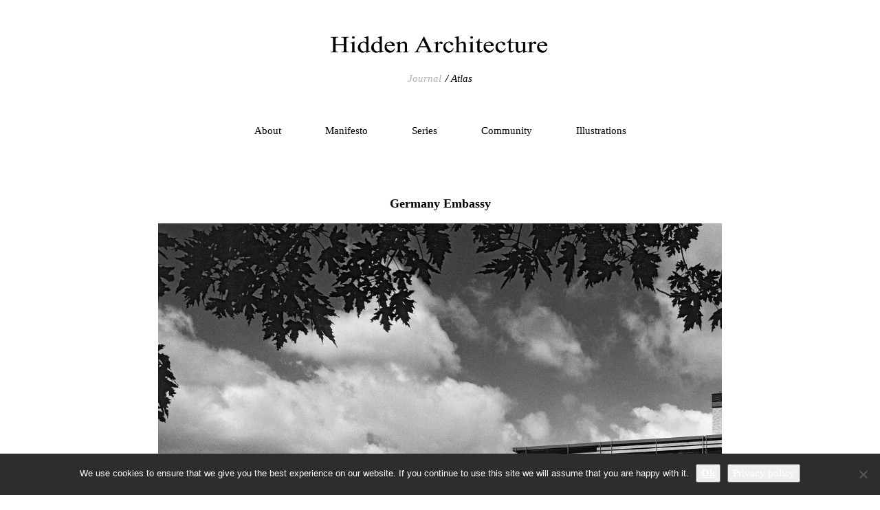

--- FILE ---
content_type: text/html; charset=UTF-8
request_url: https://hiddenarchitecture.net/germany-embassy/
body_size: 22997
content:
<!DOCTYPE html>
<html lang="en-US">

<head>
  <title>Hidden Architecture &raquo; Germany Embassy - Hidden Architecture</title>
  <meta charset="UTF-8">
  <meta name="viewport" content="width=device-width, initial-scale=1.0">
  <link rel="stylesheet" href="https://use.fontawesome.com/releases/v5.6.3/css/solid.css" integrity="sha384-+0VIRx+yz1WBcCTXBkVQYIBVNEFH1eP6Zknm16roZCyeNg2maWEpk/l/KsyFKs7G" crossorigin="anonymous">
  <link rel="stylesheet" href="https://use.fontawesome.com/releases/v5.6.3/css/brands.css" integrity="sha384-1KLgFVb/gHrlDGLFPgMbeedi6tQBLcWvyNUN+YKXbD7ZFbjX6BLpMDf0PJ32XJfX" crossorigin="anonymous">
  <link rel="stylesheet" href="https://use.fontawesome.com/releases/v5.6.3/css/fontawesome.css" integrity="sha384-jLuaxTTBR42U2qJ/pm4JRouHkEDHkVqH0T1nyQXn1mZ7Snycpf6Rl25VBNthU4z0" crossorigin="anonymous">
  <link rel="stylesheet" href="https://hiddenarchitecture.net/wp-content/themes/hiddenarchitecture/style.css">
  <meta name='robots' content='index, follow, max-image-preview:large, max-snippet:-1, max-video-preview:-1' />

	<!-- This site is optimized with the Yoast SEO plugin v26.8 - https://yoast.com/product/yoast-seo-wordpress/ -->
	<link rel="canonical" href="https://hiddenarchitecture.net/germany-embassy/" />
	<meta property="og:locale" content="en_US" />
	<meta property="og:type" content="article" />
	<meta property="og:title" content="Germany Embassy - Hidden Architecture" />
	<meta property="og:description" content="At the end of a quiet street in the Reservoir Road residential area, this building, intended to house the Embassy of the Federal Republic of Germany in Washington, is a clear example of mass balance and of the results that can be achieved by using steel clad with non-combustible materials. The author of the project [&hellip;]" />
	<meta property="og:url" content="https://hiddenarchitecture.net/germany-embassy/" />
	<meta property="og:site_name" content="Hidden Architecture" />
	<meta property="article:published_time" content="2021-07-14T09:06:00+00:00" />
	<meta property="og:image" content="https://hiddenarchitecture.net/wp-content/uploads/2021/06/cover-1.jpg" />
	<meta property="og:image:width" content="1028" />
	<meta property="og:image:height" content="1028" />
	<meta property="og:image:type" content="image/jpeg" />
	<meta name="author" content="Hidden Architecture" />
	<meta name="twitter:card" content="summary_large_image" />
	<meta name="twitter:label1" content="Written by" />
	<meta name="twitter:data1" content="Hidden Architecture" />
	<meta name="twitter:label2" content="Est. reading time" />
	<meta name="twitter:data2" content="11 minutes" />
	<script type="application/ld+json" class="yoast-schema-graph">{"@context":"https://schema.org","@graph":[{"@type":"Article","@id":"https://hiddenarchitecture.net/germany-embassy/#article","isPartOf":{"@id":"https://hiddenarchitecture.net/germany-embassy/"},"author":{"name":"Hidden Architecture","@id":"https://hiddenarchitecture.net/#/schema/person/124c628881c486982e1330f0163a1f50"},"headline":"Germany Embassy","datePublished":"2021-07-14T09:06:00+00:00","mainEntityOfPage":{"@id":"https://hiddenarchitecture.net/germany-embassy/"},"wordCount":1415,"commentCount":0,"image":{"@id":"https://hiddenarchitecture.net/germany-embassy/#primaryimage"},"thumbnailUrl":"https://hiddenarchitecture.net/wp-content/uploads/2021/06/cover-1.jpg","keywords":["Facade","Modernism","Topography"],"inLanguage":"en-US","potentialAction":[{"@type":"CommentAction","name":"Comment","target":["https://hiddenarchitecture.net/germany-embassy/#respond"]}]},{"@type":"WebPage","@id":"https://hiddenarchitecture.net/germany-embassy/","url":"https://hiddenarchitecture.net/germany-embassy/","name":"Germany Embassy - Hidden Architecture","isPartOf":{"@id":"https://hiddenarchitecture.net/#website"},"primaryImageOfPage":{"@id":"https://hiddenarchitecture.net/germany-embassy/#primaryimage"},"image":{"@id":"https://hiddenarchitecture.net/germany-embassy/#primaryimage"},"thumbnailUrl":"https://hiddenarchitecture.net/wp-content/uploads/2021/06/cover-1.jpg","datePublished":"2021-07-14T09:06:00+00:00","author":{"@id":"https://hiddenarchitecture.net/#/schema/person/124c628881c486982e1330f0163a1f50"},"breadcrumb":{"@id":"https://hiddenarchitecture.net/germany-embassy/#breadcrumb"},"inLanguage":"en-US","potentialAction":[{"@type":"ReadAction","target":["https://hiddenarchitecture.net/germany-embassy/"]}]},{"@type":"ImageObject","inLanguage":"en-US","@id":"https://hiddenarchitecture.net/germany-embassy/#primaryimage","url":"https://hiddenarchitecture.net/wp-content/uploads/2021/06/cover-1.jpg","contentUrl":"https://hiddenarchitecture.net/wp-content/uploads/2021/06/cover-1.jpg","width":1028,"height":1028},{"@type":"BreadcrumbList","@id":"https://hiddenarchitecture.net/germany-embassy/#breadcrumb","itemListElement":[{"@type":"ListItem","position":1,"name":"Home","item":"https://hiddenarchitecture.net/"},{"@type":"ListItem","position":2,"name":"Germany Embassy"}]},{"@type":"WebSite","@id":"https://hiddenarchitecture.net/#website","url":"https://hiddenarchitecture.net/","name":"Hidden Architecture","description":"","potentialAction":[{"@type":"SearchAction","target":{"@type":"EntryPoint","urlTemplate":"https://hiddenarchitecture.net/?s={search_term_string}"},"query-input":{"@type":"PropertyValueSpecification","valueRequired":true,"valueName":"search_term_string"}}],"inLanguage":"en-US"},{"@type":"Person","@id":"https://hiddenarchitecture.net/#/schema/person/124c628881c486982e1330f0163a1f50","name":"Hidden Architecture","url":"https://hiddenarchitecture.net/author/arquitecturaoculta/"}]}</script>
	<!-- / Yoast SEO plugin. -->


<link rel='dns-prefetch' href='//www.googletagmanager.com' />
<script type="text/javascript" id="wpp-js" src="https://hiddenarchitecture.net/wp-content/plugins/wordpress-popular-posts/assets/js/wpp.min.js?ver=7.3.6" data-sampling="0" data-sampling-rate="100" data-api-url="https://hiddenarchitecture.net/wp-json/wordpress-popular-posts" data-post-id="21058" data-token="616f2646e4" data-lang="0" data-debug="0"></script>
<link rel="alternate" title="oEmbed (JSON)" type="application/json+oembed" href="https://hiddenarchitecture.net/wp-json/oembed/1.0/embed?url=https%3A%2F%2Fhiddenarchitecture.net%2Fgermany-embassy%2F" />
<link rel="alternate" title="oEmbed (XML)" type="text/xml+oembed" href="https://hiddenarchitecture.net/wp-json/oembed/1.0/embed?url=https%3A%2F%2Fhiddenarchitecture.net%2Fgermany-embassy%2F&#038;format=xml" />
<style id='wp-img-auto-sizes-contain-inline-css' type='text/css'>
img:is([sizes=auto i],[sizes^="auto," i]){contain-intrinsic-size:3000px 1500px}
/*# sourceURL=wp-img-auto-sizes-contain-inline-css */
</style>
<style id='wp-emoji-styles-inline-css' type='text/css'>

	img.wp-smiley, img.emoji {
		display: inline !important;
		border: none !important;
		box-shadow: none !important;
		height: 1em !important;
		width: 1em !important;
		margin: 0 0.07em !important;
		vertical-align: -0.1em !important;
		background: none !important;
		padding: 0 !important;
	}
/*# sourceURL=wp-emoji-styles-inline-css */
</style>
<style id='wp-block-library-inline-css' type='text/css'>
:root{--wp-block-synced-color:#7a00df;--wp-block-synced-color--rgb:122,0,223;--wp-bound-block-color:var(--wp-block-synced-color);--wp-editor-canvas-background:#ddd;--wp-admin-theme-color:#007cba;--wp-admin-theme-color--rgb:0,124,186;--wp-admin-theme-color-darker-10:#006ba1;--wp-admin-theme-color-darker-10--rgb:0,107,160.5;--wp-admin-theme-color-darker-20:#005a87;--wp-admin-theme-color-darker-20--rgb:0,90,135;--wp-admin-border-width-focus:2px}@media (min-resolution:192dpi){:root{--wp-admin-border-width-focus:1.5px}}.wp-element-button{cursor:pointer}:root .has-very-light-gray-background-color{background-color:#eee}:root .has-very-dark-gray-background-color{background-color:#313131}:root .has-very-light-gray-color{color:#eee}:root .has-very-dark-gray-color{color:#313131}:root .has-vivid-green-cyan-to-vivid-cyan-blue-gradient-background{background:linear-gradient(135deg,#00d084,#0693e3)}:root .has-purple-crush-gradient-background{background:linear-gradient(135deg,#34e2e4,#4721fb 50%,#ab1dfe)}:root .has-hazy-dawn-gradient-background{background:linear-gradient(135deg,#faaca8,#dad0ec)}:root .has-subdued-olive-gradient-background{background:linear-gradient(135deg,#fafae1,#67a671)}:root .has-atomic-cream-gradient-background{background:linear-gradient(135deg,#fdd79a,#004a59)}:root .has-nightshade-gradient-background{background:linear-gradient(135deg,#330968,#31cdcf)}:root .has-midnight-gradient-background{background:linear-gradient(135deg,#020381,#2874fc)}:root{--wp--preset--font-size--normal:16px;--wp--preset--font-size--huge:42px}.has-regular-font-size{font-size:1em}.has-larger-font-size{font-size:2.625em}.has-normal-font-size{font-size:var(--wp--preset--font-size--normal)}.has-huge-font-size{font-size:var(--wp--preset--font-size--huge)}.has-text-align-center{text-align:center}.has-text-align-left{text-align:left}.has-text-align-right{text-align:right}.has-fit-text{white-space:nowrap!important}#end-resizable-editor-section{display:none}.aligncenter{clear:both}.items-justified-left{justify-content:flex-start}.items-justified-center{justify-content:center}.items-justified-right{justify-content:flex-end}.items-justified-space-between{justify-content:space-between}.screen-reader-text{border:0;clip-path:inset(50%);height:1px;margin:-1px;overflow:hidden;padding:0;position:absolute;width:1px;word-wrap:normal!important}.screen-reader-text:focus{background-color:#ddd;clip-path:none;color:#444;display:block;font-size:1em;height:auto;left:5px;line-height:normal;padding:15px 23px 14px;text-decoration:none;top:5px;width:auto;z-index:100000}html :where(.has-border-color){border-style:solid}html :where([style*=border-top-color]){border-top-style:solid}html :where([style*=border-right-color]){border-right-style:solid}html :where([style*=border-bottom-color]){border-bottom-style:solid}html :where([style*=border-left-color]){border-left-style:solid}html :where([style*=border-width]){border-style:solid}html :where([style*=border-top-width]){border-top-style:solid}html :where([style*=border-right-width]){border-right-style:solid}html :where([style*=border-bottom-width]){border-bottom-style:solid}html :where([style*=border-left-width]){border-left-style:solid}html :where(img[class*=wp-image-]){height:auto;max-width:100%}:where(figure){margin:0 0 1em}html :where(.is-position-sticky){--wp-admin--admin-bar--position-offset:var(--wp-admin--admin-bar--height,0px)}@media screen and (max-width:600px){html :where(.is-position-sticky){--wp-admin--admin-bar--position-offset:0px}}

/*# sourceURL=wp-block-library-inline-css */
</style><style id='wp-block-gallery-inline-css' type='text/css'>
.blocks-gallery-grid:not(.has-nested-images),.wp-block-gallery:not(.has-nested-images){display:flex;flex-wrap:wrap;list-style-type:none;margin:0;padding:0}.blocks-gallery-grid:not(.has-nested-images) .blocks-gallery-image,.blocks-gallery-grid:not(.has-nested-images) .blocks-gallery-item,.wp-block-gallery:not(.has-nested-images) .blocks-gallery-image,.wp-block-gallery:not(.has-nested-images) .blocks-gallery-item{display:flex;flex-direction:column;flex-grow:1;justify-content:center;margin:0 1em 1em 0;position:relative;width:calc(50% - 1em)}.blocks-gallery-grid:not(.has-nested-images) .blocks-gallery-image:nth-of-type(2n),.blocks-gallery-grid:not(.has-nested-images) .blocks-gallery-item:nth-of-type(2n),.wp-block-gallery:not(.has-nested-images) .blocks-gallery-image:nth-of-type(2n),.wp-block-gallery:not(.has-nested-images) .blocks-gallery-item:nth-of-type(2n){margin-right:0}.blocks-gallery-grid:not(.has-nested-images) .blocks-gallery-image figure,.blocks-gallery-grid:not(.has-nested-images) .blocks-gallery-item figure,.wp-block-gallery:not(.has-nested-images) .blocks-gallery-image figure,.wp-block-gallery:not(.has-nested-images) .blocks-gallery-item figure{align-items:flex-end;display:flex;height:100%;justify-content:flex-start;margin:0}.blocks-gallery-grid:not(.has-nested-images) .blocks-gallery-image img,.blocks-gallery-grid:not(.has-nested-images) .blocks-gallery-item img,.wp-block-gallery:not(.has-nested-images) .blocks-gallery-image img,.wp-block-gallery:not(.has-nested-images) .blocks-gallery-item img{display:block;height:auto;max-width:100%;width:auto}.blocks-gallery-grid:not(.has-nested-images) .blocks-gallery-image figcaption,.blocks-gallery-grid:not(.has-nested-images) .blocks-gallery-item figcaption,.wp-block-gallery:not(.has-nested-images) .blocks-gallery-image figcaption,.wp-block-gallery:not(.has-nested-images) .blocks-gallery-item figcaption{background:linear-gradient(0deg,#000000b3,#0000004d 70%,#0000);bottom:0;box-sizing:border-box;color:#fff;font-size:.8em;margin:0;max-height:100%;overflow:auto;padding:3em .77em .7em;position:absolute;text-align:center;width:100%;z-index:2}.blocks-gallery-grid:not(.has-nested-images) .blocks-gallery-image figcaption img,.blocks-gallery-grid:not(.has-nested-images) .blocks-gallery-item figcaption img,.wp-block-gallery:not(.has-nested-images) .blocks-gallery-image figcaption img,.wp-block-gallery:not(.has-nested-images) .blocks-gallery-item figcaption img{display:inline}.blocks-gallery-grid:not(.has-nested-images) figcaption,.wp-block-gallery:not(.has-nested-images) figcaption{flex-grow:1}.blocks-gallery-grid:not(.has-nested-images).is-cropped .blocks-gallery-image a,.blocks-gallery-grid:not(.has-nested-images).is-cropped .blocks-gallery-image img,.blocks-gallery-grid:not(.has-nested-images).is-cropped .blocks-gallery-item a,.blocks-gallery-grid:not(.has-nested-images).is-cropped .blocks-gallery-item img,.wp-block-gallery:not(.has-nested-images).is-cropped .blocks-gallery-image a,.wp-block-gallery:not(.has-nested-images).is-cropped .blocks-gallery-image img,.wp-block-gallery:not(.has-nested-images).is-cropped .blocks-gallery-item a,.wp-block-gallery:not(.has-nested-images).is-cropped .blocks-gallery-item img{flex:1;height:100%;object-fit:cover;width:100%}.blocks-gallery-grid:not(.has-nested-images).columns-1 .blocks-gallery-image,.blocks-gallery-grid:not(.has-nested-images).columns-1 .blocks-gallery-item,.wp-block-gallery:not(.has-nested-images).columns-1 .blocks-gallery-image,.wp-block-gallery:not(.has-nested-images).columns-1 .blocks-gallery-item{margin-right:0;width:100%}@media (min-width:600px){.blocks-gallery-grid:not(.has-nested-images).columns-3 .blocks-gallery-image,.blocks-gallery-grid:not(.has-nested-images).columns-3 .blocks-gallery-item,.wp-block-gallery:not(.has-nested-images).columns-3 .blocks-gallery-image,.wp-block-gallery:not(.has-nested-images).columns-3 .blocks-gallery-item{margin-right:1em;width:calc(33.33333% - .66667em)}.blocks-gallery-grid:not(.has-nested-images).columns-4 .blocks-gallery-image,.blocks-gallery-grid:not(.has-nested-images).columns-4 .blocks-gallery-item,.wp-block-gallery:not(.has-nested-images).columns-4 .blocks-gallery-image,.wp-block-gallery:not(.has-nested-images).columns-4 .blocks-gallery-item{margin-right:1em;width:calc(25% - .75em)}.blocks-gallery-grid:not(.has-nested-images).columns-5 .blocks-gallery-image,.blocks-gallery-grid:not(.has-nested-images).columns-5 .blocks-gallery-item,.wp-block-gallery:not(.has-nested-images).columns-5 .blocks-gallery-image,.wp-block-gallery:not(.has-nested-images).columns-5 .blocks-gallery-item{margin-right:1em;width:calc(20% - .8em)}.blocks-gallery-grid:not(.has-nested-images).columns-6 .blocks-gallery-image,.blocks-gallery-grid:not(.has-nested-images).columns-6 .blocks-gallery-item,.wp-block-gallery:not(.has-nested-images).columns-6 .blocks-gallery-image,.wp-block-gallery:not(.has-nested-images).columns-6 .blocks-gallery-item{margin-right:1em;width:calc(16.66667% - .83333em)}.blocks-gallery-grid:not(.has-nested-images).columns-7 .blocks-gallery-image,.blocks-gallery-grid:not(.has-nested-images).columns-7 .blocks-gallery-item,.wp-block-gallery:not(.has-nested-images).columns-7 .blocks-gallery-image,.wp-block-gallery:not(.has-nested-images).columns-7 .blocks-gallery-item{margin-right:1em;width:calc(14.28571% - .85714em)}.blocks-gallery-grid:not(.has-nested-images).columns-8 .blocks-gallery-image,.blocks-gallery-grid:not(.has-nested-images).columns-8 .blocks-gallery-item,.wp-block-gallery:not(.has-nested-images).columns-8 .blocks-gallery-image,.wp-block-gallery:not(.has-nested-images).columns-8 .blocks-gallery-item{margin-right:1em;width:calc(12.5% - .875em)}.blocks-gallery-grid:not(.has-nested-images).columns-1 .blocks-gallery-image:nth-of-type(1n),.blocks-gallery-grid:not(.has-nested-images).columns-1 .blocks-gallery-item:nth-of-type(1n),.blocks-gallery-grid:not(.has-nested-images).columns-2 .blocks-gallery-image:nth-of-type(2n),.blocks-gallery-grid:not(.has-nested-images).columns-2 .blocks-gallery-item:nth-of-type(2n),.blocks-gallery-grid:not(.has-nested-images).columns-3 .blocks-gallery-image:nth-of-type(3n),.blocks-gallery-grid:not(.has-nested-images).columns-3 .blocks-gallery-item:nth-of-type(3n),.blocks-gallery-grid:not(.has-nested-images).columns-4 .blocks-gallery-image:nth-of-type(4n),.blocks-gallery-grid:not(.has-nested-images).columns-4 .blocks-gallery-item:nth-of-type(4n),.blocks-gallery-grid:not(.has-nested-images).columns-5 .blocks-gallery-image:nth-of-type(5n),.blocks-gallery-grid:not(.has-nested-images).columns-5 .blocks-gallery-item:nth-of-type(5n),.blocks-gallery-grid:not(.has-nested-images).columns-6 .blocks-gallery-image:nth-of-type(6n),.blocks-gallery-grid:not(.has-nested-images).columns-6 .blocks-gallery-item:nth-of-type(6n),.blocks-gallery-grid:not(.has-nested-images).columns-7 .blocks-gallery-image:nth-of-type(7n),.blocks-gallery-grid:not(.has-nested-images).columns-7 .blocks-gallery-item:nth-of-type(7n),.blocks-gallery-grid:not(.has-nested-images).columns-8 .blocks-gallery-image:nth-of-type(8n),.blocks-gallery-grid:not(.has-nested-images).columns-8 .blocks-gallery-item:nth-of-type(8n),.wp-block-gallery:not(.has-nested-images).columns-1 .blocks-gallery-image:nth-of-type(1n),.wp-block-gallery:not(.has-nested-images).columns-1 .blocks-gallery-item:nth-of-type(1n),.wp-block-gallery:not(.has-nested-images).columns-2 .blocks-gallery-image:nth-of-type(2n),.wp-block-gallery:not(.has-nested-images).columns-2 .blocks-gallery-item:nth-of-type(2n),.wp-block-gallery:not(.has-nested-images).columns-3 .blocks-gallery-image:nth-of-type(3n),.wp-block-gallery:not(.has-nested-images).columns-3 .blocks-gallery-item:nth-of-type(3n),.wp-block-gallery:not(.has-nested-images).columns-4 .blocks-gallery-image:nth-of-type(4n),.wp-block-gallery:not(.has-nested-images).columns-4 .blocks-gallery-item:nth-of-type(4n),.wp-block-gallery:not(.has-nested-images).columns-5 .blocks-gallery-image:nth-of-type(5n),.wp-block-gallery:not(.has-nested-images).columns-5 .blocks-gallery-item:nth-of-type(5n),.wp-block-gallery:not(.has-nested-images).columns-6 .blocks-gallery-image:nth-of-type(6n),.wp-block-gallery:not(.has-nested-images).columns-6 .blocks-gallery-item:nth-of-type(6n),.wp-block-gallery:not(.has-nested-images).columns-7 .blocks-gallery-image:nth-of-type(7n),.wp-block-gallery:not(.has-nested-images).columns-7 .blocks-gallery-item:nth-of-type(7n),.wp-block-gallery:not(.has-nested-images).columns-8 .blocks-gallery-image:nth-of-type(8n),.wp-block-gallery:not(.has-nested-images).columns-8 .blocks-gallery-item:nth-of-type(8n){margin-right:0}}.blocks-gallery-grid:not(.has-nested-images) .blocks-gallery-image:last-child,.blocks-gallery-grid:not(.has-nested-images) .blocks-gallery-item:last-child,.wp-block-gallery:not(.has-nested-images) .blocks-gallery-image:last-child,.wp-block-gallery:not(.has-nested-images) .blocks-gallery-item:last-child{margin-right:0}.blocks-gallery-grid:not(.has-nested-images).alignleft,.blocks-gallery-grid:not(.has-nested-images).alignright,.wp-block-gallery:not(.has-nested-images).alignleft,.wp-block-gallery:not(.has-nested-images).alignright{max-width:420px;width:100%}.blocks-gallery-grid:not(.has-nested-images).aligncenter .blocks-gallery-item figure,.wp-block-gallery:not(.has-nested-images).aligncenter .blocks-gallery-item figure{justify-content:center}.wp-block-gallery:not(.is-cropped) .blocks-gallery-item{align-self:flex-start}figure.wp-block-gallery.has-nested-images{align-items:normal}.wp-block-gallery.has-nested-images figure.wp-block-image:not(#individual-image){margin:0;width:calc(50% - var(--wp--style--unstable-gallery-gap, 16px)/2)}.wp-block-gallery.has-nested-images figure.wp-block-image{box-sizing:border-box;display:flex;flex-direction:column;flex-grow:1;justify-content:center;max-width:100%;position:relative}.wp-block-gallery.has-nested-images figure.wp-block-image>a,.wp-block-gallery.has-nested-images figure.wp-block-image>div{flex-direction:column;flex-grow:1;margin:0}.wp-block-gallery.has-nested-images figure.wp-block-image img{display:block;height:auto;max-width:100%!important;width:auto}.wp-block-gallery.has-nested-images figure.wp-block-image figcaption,.wp-block-gallery.has-nested-images figure.wp-block-image:has(figcaption):before{bottom:0;left:0;max-height:100%;position:absolute;right:0}.wp-block-gallery.has-nested-images figure.wp-block-image:has(figcaption):before{backdrop-filter:blur(3px);content:"";height:100%;-webkit-mask-image:linear-gradient(0deg,#000 20%,#0000);mask-image:linear-gradient(0deg,#000 20%,#0000);max-height:40%;pointer-events:none}.wp-block-gallery.has-nested-images figure.wp-block-image figcaption{box-sizing:border-box;color:#fff;font-size:13px;margin:0;overflow:auto;padding:1em;text-align:center;text-shadow:0 0 1.5px #000}.wp-block-gallery.has-nested-images figure.wp-block-image figcaption::-webkit-scrollbar{height:12px;width:12px}.wp-block-gallery.has-nested-images figure.wp-block-image figcaption::-webkit-scrollbar-track{background-color:initial}.wp-block-gallery.has-nested-images figure.wp-block-image figcaption::-webkit-scrollbar-thumb{background-clip:padding-box;background-color:initial;border:3px solid #0000;border-radius:8px}.wp-block-gallery.has-nested-images figure.wp-block-image figcaption:focus-within::-webkit-scrollbar-thumb,.wp-block-gallery.has-nested-images figure.wp-block-image figcaption:focus::-webkit-scrollbar-thumb,.wp-block-gallery.has-nested-images figure.wp-block-image figcaption:hover::-webkit-scrollbar-thumb{background-color:#fffc}.wp-block-gallery.has-nested-images figure.wp-block-image figcaption{scrollbar-color:#0000 #0000;scrollbar-gutter:stable both-edges;scrollbar-width:thin}.wp-block-gallery.has-nested-images figure.wp-block-image figcaption:focus,.wp-block-gallery.has-nested-images figure.wp-block-image figcaption:focus-within,.wp-block-gallery.has-nested-images figure.wp-block-image figcaption:hover{scrollbar-color:#fffc #0000}.wp-block-gallery.has-nested-images figure.wp-block-image figcaption{will-change:transform}@media (hover:none){.wp-block-gallery.has-nested-images figure.wp-block-image figcaption{scrollbar-color:#fffc #0000}}.wp-block-gallery.has-nested-images figure.wp-block-image figcaption{background:linear-gradient(0deg,#0006,#0000)}.wp-block-gallery.has-nested-images figure.wp-block-image figcaption img{display:inline}.wp-block-gallery.has-nested-images figure.wp-block-image figcaption a{color:inherit}.wp-block-gallery.has-nested-images figure.wp-block-image.has-custom-border img{box-sizing:border-box}.wp-block-gallery.has-nested-images figure.wp-block-image.has-custom-border>a,.wp-block-gallery.has-nested-images figure.wp-block-image.has-custom-border>div,.wp-block-gallery.has-nested-images figure.wp-block-image.is-style-rounded>a,.wp-block-gallery.has-nested-images figure.wp-block-image.is-style-rounded>div{flex:1 1 auto}.wp-block-gallery.has-nested-images figure.wp-block-image.has-custom-border figcaption,.wp-block-gallery.has-nested-images figure.wp-block-image.is-style-rounded figcaption{background:none;color:inherit;flex:initial;margin:0;padding:10px 10px 9px;position:relative;text-shadow:none}.wp-block-gallery.has-nested-images figure.wp-block-image.has-custom-border:before,.wp-block-gallery.has-nested-images figure.wp-block-image.is-style-rounded:before{content:none}.wp-block-gallery.has-nested-images figcaption{flex-basis:100%;flex-grow:1;text-align:center}.wp-block-gallery.has-nested-images:not(.is-cropped) figure.wp-block-image:not(#individual-image){margin-bottom:auto;margin-top:0}.wp-block-gallery.has-nested-images.is-cropped figure.wp-block-image:not(#individual-image){align-self:inherit}.wp-block-gallery.has-nested-images.is-cropped figure.wp-block-image:not(#individual-image)>a,.wp-block-gallery.has-nested-images.is-cropped figure.wp-block-image:not(#individual-image)>div:not(.components-drop-zone){display:flex}.wp-block-gallery.has-nested-images.is-cropped figure.wp-block-image:not(#individual-image) a,.wp-block-gallery.has-nested-images.is-cropped figure.wp-block-image:not(#individual-image) img{flex:1 0 0%;height:100%;object-fit:cover;width:100%}.wp-block-gallery.has-nested-images.columns-1 figure.wp-block-image:not(#individual-image){width:100%}@media (min-width:600px){.wp-block-gallery.has-nested-images.columns-3 figure.wp-block-image:not(#individual-image){width:calc(33.33333% - var(--wp--style--unstable-gallery-gap, 16px)*.66667)}.wp-block-gallery.has-nested-images.columns-4 figure.wp-block-image:not(#individual-image){width:calc(25% - var(--wp--style--unstable-gallery-gap, 16px)*.75)}.wp-block-gallery.has-nested-images.columns-5 figure.wp-block-image:not(#individual-image){width:calc(20% - var(--wp--style--unstable-gallery-gap, 16px)*.8)}.wp-block-gallery.has-nested-images.columns-6 figure.wp-block-image:not(#individual-image){width:calc(16.66667% - var(--wp--style--unstable-gallery-gap, 16px)*.83333)}.wp-block-gallery.has-nested-images.columns-7 figure.wp-block-image:not(#individual-image){width:calc(14.28571% - var(--wp--style--unstable-gallery-gap, 16px)*.85714)}.wp-block-gallery.has-nested-images.columns-8 figure.wp-block-image:not(#individual-image){width:calc(12.5% - var(--wp--style--unstable-gallery-gap, 16px)*.875)}.wp-block-gallery.has-nested-images.columns-default figure.wp-block-image:not(#individual-image){width:calc(33.33% - var(--wp--style--unstable-gallery-gap, 16px)*.66667)}.wp-block-gallery.has-nested-images.columns-default figure.wp-block-image:not(#individual-image):first-child:nth-last-child(2),.wp-block-gallery.has-nested-images.columns-default figure.wp-block-image:not(#individual-image):first-child:nth-last-child(2)~figure.wp-block-image:not(#individual-image){width:calc(50% - var(--wp--style--unstable-gallery-gap, 16px)*.5)}.wp-block-gallery.has-nested-images.columns-default figure.wp-block-image:not(#individual-image):first-child:last-child{width:100%}}.wp-block-gallery.has-nested-images.alignleft,.wp-block-gallery.has-nested-images.alignright{max-width:420px;width:100%}.wp-block-gallery.has-nested-images.aligncenter{justify-content:center}
/*# sourceURL=https://hiddenarchitecture.net/wp-includes/blocks/gallery/style.min.css */
</style>
<style id='wp-block-image-inline-css' type='text/css'>
.wp-block-image>a,.wp-block-image>figure>a{display:inline-block}.wp-block-image img{box-sizing:border-box;height:auto;max-width:100%;vertical-align:bottom}@media not (prefers-reduced-motion){.wp-block-image img.hide{visibility:hidden}.wp-block-image img.show{animation:show-content-image .4s}}.wp-block-image[style*=border-radius] img,.wp-block-image[style*=border-radius]>a{border-radius:inherit}.wp-block-image.has-custom-border img{box-sizing:border-box}.wp-block-image.aligncenter{text-align:center}.wp-block-image.alignfull>a,.wp-block-image.alignwide>a{width:100%}.wp-block-image.alignfull img,.wp-block-image.alignwide img{height:auto;width:100%}.wp-block-image .aligncenter,.wp-block-image .alignleft,.wp-block-image .alignright,.wp-block-image.aligncenter,.wp-block-image.alignleft,.wp-block-image.alignright{display:table}.wp-block-image .aligncenter>figcaption,.wp-block-image .alignleft>figcaption,.wp-block-image .alignright>figcaption,.wp-block-image.aligncenter>figcaption,.wp-block-image.alignleft>figcaption,.wp-block-image.alignright>figcaption{caption-side:bottom;display:table-caption}.wp-block-image .alignleft{float:left;margin:.5em 1em .5em 0}.wp-block-image .alignright{float:right;margin:.5em 0 .5em 1em}.wp-block-image .aligncenter{margin-left:auto;margin-right:auto}.wp-block-image :where(figcaption){margin-bottom:1em;margin-top:.5em}.wp-block-image.is-style-circle-mask img{border-radius:9999px}@supports ((-webkit-mask-image:none) or (mask-image:none)) or (-webkit-mask-image:none){.wp-block-image.is-style-circle-mask img{border-radius:0;-webkit-mask-image:url('data:image/svg+xml;utf8,<svg viewBox="0 0 100 100" xmlns="http://www.w3.org/2000/svg"><circle cx="50" cy="50" r="50"/></svg>');mask-image:url('data:image/svg+xml;utf8,<svg viewBox="0 0 100 100" xmlns="http://www.w3.org/2000/svg"><circle cx="50" cy="50" r="50"/></svg>');mask-mode:alpha;-webkit-mask-position:center;mask-position:center;-webkit-mask-repeat:no-repeat;mask-repeat:no-repeat;-webkit-mask-size:contain;mask-size:contain}}:root :where(.wp-block-image.is-style-rounded img,.wp-block-image .is-style-rounded img){border-radius:9999px}.wp-block-image figure{margin:0}.wp-lightbox-container{display:flex;flex-direction:column;position:relative}.wp-lightbox-container img{cursor:zoom-in}.wp-lightbox-container img:hover+button{opacity:1}.wp-lightbox-container button{align-items:center;backdrop-filter:blur(16px) saturate(180%);background-color:#5a5a5a40;border:none;border-radius:4px;cursor:zoom-in;display:flex;height:20px;justify-content:center;opacity:0;padding:0;position:absolute;right:16px;text-align:center;top:16px;width:20px;z-index:100}@media not (prefers-reduced-motion){.wp-lightbox-container button{transition:opacity .2s ease}}.wp-lightbox-container button:focus-visible{outline:3px auto #5a5a5a40;outline:3px auto -webkit-focus-ring-color;outline-offset:3px}.wp-lightbox-container button:hover{cursor:pointer;opacity:1}.wp-lightbox-container button:focus{opacity:1}.wp-lightbox-container button:focus,.wp-lightbox-container button:hover,.wp-lightbox-container button:not(:hover):not(:active):not(.has-background){background-color:#5a5a5a40;border:none}.wp-lightbox-overlay{box-sizing:border-box;cursor:zoom-out;height:100vh;left:0;overflow:hidden;position:fixed;top:0;visibility:hidden;width:100%;z-index:100000}.wp-lightbox-overlay .close-button{align-items:center;cursor:pointer;display:flex;justify-content:center;min-height:40px;min-width:40px;padding:0;position:absolute;right:calc(env(safe-area-inset-right) + 16px);top:calc(env(safe-area-inset-top) + 16px);z-index:5000000}.wp-lightbox-overlay .close-button:focus,.wp-lightbox-overlay .close-button:hover,.wp-lightbox-overlay .close-button:not(:hover):not(:active):not(.has-background){background:none;border:none}.wp-lightbox-overlay .lightbox-image-container{height:var(--wp--lightbox-container-height);left:50%;overflow:hidden;position:absolute;top:50%;transform:translate(-50%,-50%);transform-origin:top left;width:var(--wp--lightbox-container-width);z-index:9999999999}.wp-lightbox-overlay .wp-block-image{align-items:center;box-sizing:border-box;display:flex;height:100%;justify-content:center;margin:0;position:relative;transform-origin:0 0;width:100%;z-index:3000000}.wp-lightbox-overlay .wp-block-image img{height:var(--wp--lightbox-image-height);min-height:var(--wp--lightbox-image-height);min-width:var(--wp--lightbox-image-width);width:var(--wp--lightbox-image-width)}.wp-lightbox-overlay .wp-block-image figcaption{display:none}.wp-lightbox-overlay button{background:none;border:none}.wp-lightbox-overlay .scrim{background-color:#fff;height:100%;opacity:.9;position:absolute;width:100%;z-index:2000000}.wp-lightbox-overlay.active{visibility:visible}@media not (prefers-reduced-motion){.wp-lightbox-overlay.active{animation:turn-on-visibility .25s both}.wp-lightbox-overlay.active img{animation:turn-on-visibility .35s both}.wp-lightbox-overlay.show-closing-animation:not(.active){animation:turn-off-visibility .35s both}.wp-lightbox-overlay.show-closing-animation:not(.active) img{animation:turn-off-visibility .25s both}.wp-lightbox-overlay.zoom.active{animation:none;opacity:1;visibility:visible}.wp-lightbox-overlay.zoom.active .lightbox-image-container{animation:lightbox-zoom-in .4s}.wp-lightbox-overlay.zoom.active .lightbox-image-container img{animation:none}.wp-lightbox-overlay.zoom.active .scrim{animation:turn-on-visibility .4s forwards}.wp-lightbox-overlay.zoom.show-closing-animation:not(.active){animation:none}.wp-lightbox-overlay.zoom.show-closing-animation:not(.active) .lightbox-image-container{animation:lightbox-zoom-out .4s}.wp-lightbox-overlay.zoom.show-closing-animation:not(.active) .lightbox-image-container img{animation:none}.wp-lightbox-overlay.zoom.show-closing-animation:not(.active) .scrim{animation:turn-off-visibility .4s forwards}}@keyframes show-content-image{0%{visibility:hidden}99%{visibility:hidden}to{visibility:visible}}@keyframes turn-on-visibility{0%{opacity:0}to{opacity:1}}@keyframes turn-off-visibility{0%{opacity:1;visibility:visible}99%{opacity:0;visibility:visible}to{opacity:0;visibility:hidden}}@keyframes lightbox-zoom-in{0%{transform:translate(calc((-100vw + var(--wp--lightbox-scrollbar-width))/2 + var(--wp--lightbox-initial-left-position)),calc(-50vh + var(--wp--lightbox-initial-top-position))) scale(var(--wp--lightbox-scale))}to{transform:translate(-50%,-50%) scale(1)}}@keyframes lightbox-zoom-out{0%{transform:translate(-50%,-50%) scale(1);visibility:visible}99%{visibility:visible}to{transform:translate(calc((-100vw + var(--wp--lightbox-scrollbar-width))/2 + var(--wp--lightbox-initial-left-position)),calc(-50vh + var(--wp--lightbox-initial-top-position))) scale(var(--wp--lightbox-scale));visibility:hidden}}
/*# sourceURL=https://hiddenarchitecture.net/wp-includes/blocks/image/style.min.css */
</style>
<style id='wp-block-spacer-inline-css' type='text/css'>
.wp-block-spacer{clear:both}
/*# sourceURL=https://hiddenarchitecture.net/wp-includes/blocks/spacer/style.min.css */
</style>
<style id='global-styles-inline-css' type='text/css'>
:root{--wp--preset--aspect-ratio--square: 1;--wp--preset--aspect-ratio--4-3: 4/3;--wp--preset--aspect-ratio--3-4: 3/4;--wp--preset--aspect-ratio--3-2: 3/2;--wp--preset--aspect-ratio--2-3: 2/3;--wp--preset--aspect-ratio--16-9: 16/9;--wp--preset--aspect-ratio--9-16: 9/16;--wp--preset--color--black: #000000;--wp--preset--color--cyan-bluish-gray: #abb8c3;--wp--preset--color--white: #ffffff;--wp--preset--color--pale-pink: #f78da7;--wp--preset--color--vivid-red: #cf2e2e;--wp--preset--color--luminous-vivid-orange: #ff6900;--wp--preset--color--luminous-vivid-amber: #fcb900;--wp--preset--color--light-green-cyan: #7bdcb5;--wp--preset--color--vivid-green-cyan: #00d084;--wp--preset--color--pale-cyan-blue: #8ed1fc;--wp--preset--color--vivid-cyan-blue: #0693e3;--wp--preset--color--vivid-purple: #9b51e0;--wp--preset--gradient--vivid-cyan-blue-to-vivid-purple: linear-gradient(135deg,rgb(6,147,227) 0%,rgb(155,81,224) 100%);--wp--preset--gradient--light-green-cyan-to-vivid-green-cyan: linear-gradient(135deg,rgb(122,220,180) 0%,rgb(0,208,130) 100%);--wp--preset--gradient--luminous-vivid-amber-to-luminous-vivid-orange: linear-gradient(135deg,rgb(252,185,0) 0%,rgb(255,105,0) 100%);--wp--preset--gradient--luminous-vivid-orange-to-vivid-red: linear-gradient(135deg,rgb(255,105,0) 0%,rgb(207,46,46) 100%);--wp--preset--gradient--very-light-gray-to-cyan-bluish-gray: linear-gradient(135deg,rgb(238,238,238) 0%,rgb(169,184,195) 100%);--wp--preset--gradient--cool-to-warm-spectrum: linear-gradient(135deg,rgb(74,234,220) 0%,rgb(151,120,209) 20%,rgb(207,42,186) 40%,rgb(238,44,130) 60%,rgb(251,105,98) 80%,rgb(254,248,76) 100%);--wp--preset--gradient--blush-light-purple: linear-gradient(135deg,rgb(255,206,236) 0%,rgb(152,150,240) 100%);--wp--preset--gradient--blush-bordeaux: linear-gradient(135deg,rgb(254,205,165) 0%,rgb(254,45,45) 50%,rgb(107,0,62) 100%);--wp--preset--gradient--luminous-dusk: linear-gradient(135deg,rgb(255,203,112) 0%,rgb(199,81,192) 50%,rgb(65,88,208) 100%);--wp--preset--gradient--pale-ocean: linear-gradient(135deg,rgb(255,245,203) 0%,rgb(182,227,212) 50%,rgb(51,167,181) 100%);--wp--preset--gradient--electric-grass: linear-gradient(135deg,rgb(202,248,128) 0%,rgb(113,206,126) 100%);--wp--preset--gradient--midnight: linear-gradient(135deg,rgb(2,3,129) 0%,rgb(40,116,252) 100%);--wp--preset--font-size--small: 13px;--wp--preset--font-size--medium: 20px;--wp--preset--font-size--large: 36px;--wp--preset--font-size--x-large: 42px;--wp--preset--spacing--20: 0.44rem;--wp--preset--spacing--30: 0.67rem;--wp--preset--spacing--40: 1rem;--wp--preset--spacing--50: 1.5rem;--wp--preset--spacing--60: 2.25rem;--wp--preset--spacing--70: 3.38rem;--wp--preset--spacing--80: 5.06rem;--wp--preset--shadow--natural: 6px 6px 9px rgba(0, 0, 0, 0.2);--wp--preset--shadow--deep: 12px 12px 50px rgba(0, 0, 0, 0.4);--wp--preset--shadow--sharp: 6px 6px 0px rgba(0, 0, 0, 0.2);--wp--preset--shadow--outlined: 6px 6px 0px -3px rgb(255, 255, 255), 6px 6px rgb(0, 0, 0);--wp--preset--shadow--crisp: 6px 6px 0px rgb(0, 0, 0);}:where(.is-layout-flex){gap: 0.5em;}:where(.is-layout-grid){gap: 0.5em;}body .is-layout-flex{display: flex;}.is-layout-flex{flex-wrap: wrap;align-items: center;}.is-layout-flex > :is(*, div){margin: 0;}body .is-layout-grid{display: grid;}.is-layout-grid > :is(*, div){margin: 0;}:where(.wp-block-columns.is-layout-flex){gap: 2em;}:where(.wp-block-columns.is-layout-grid){gap: 2em;}:where(.wp-block-post-template.is-layout-flex){gap: 1.25em;}:where(.wp-block-post-template.is-layout-grid){gap: 1.25em;}.has-black-color{color: var(--wp--preset--color--black) !important;}.has-cyan-bluish-gray-color{color: var(--wp--preset--color--cyan-bluish-gray) !important;}.has-white-color{color: var(--wp--preset--color--white) !important;}.has-pale-pink-color{color: var(--wp--preset--color--pale-pink) !important;}.has-vivid-red-color{color: var(--wp--preset--color--vivid-red) !important;}.has-luminous-vivid-orange-color{color: var(--wp--preset--color--luminous-vivid-orange) !important;}.has-luminous-vivid-amber-color{color: var(--wp--preset--color--luminous-vivid-amber) !important;}.has-light-green-cyan-color{color: var(--wp--preset--color--light-green-cyan) !important;}.has-vivid-green-cyan-color{color: var(--wp--preset--color--vivid-green-cyan) !important;}.has-pale-cyan-blue-color{color: var(--wp--preset--color--pale-cyan-blue) !important;}.has-vivid-cyan-blue-color{color: var(--wp--preset--color--vivid-cyan-blue) !important;}.has-vivid-purple-color{color: var(--wp--preset--color--vivid-purple) !important;}.has-black-background-color{background-color: var(--wp--preset--color--black) !important;}.has-cyan-bluish-gray-background-color{background-color: var(--wp--preset--color--cyan-bluish-gray) !important;}.has-white-background-color{background-color: var(--wp--preset--color--white) !important;}.has-pale-pink-background-color{background-color: var(--wp--preset--color--pale-pink) !important;}.has-vivid-red-background-color{background-color: var(--wp--preset--color--vivid-red) !important;}.has-luminous-vivid-orange-background-color{background-color: var(--wp--preset--color--luminous-vivid-orange) !important;}.has-luminous-vivid-amber-background-color{background-color: var(--wp--preset--color--luminous-vivid-amber) !important;}.has-light-green-cyan-background-color{background-color: var(--wp--preset--color--light-green-cyan) !important;}.has-vivid-green-cyan-background-color{background-color: var(--wp--preset--color--vivid-green-cyan) !important;}.has-pale-cyan-blue-background-color{background-color: var(--wp--preset--color--pale-cyan-blue) !important;}.has-vivid-cyan-blue-background-color{background-color: var(--wp--preset--color--vivid-cyan-blue) !important;}.has-vivid-purple-background-color{background-color: var(--wp--preset--color--vivid-purple) !important;}.has-black-border-color{border-color: var(--wp--preset--color--black) !important;}.has-cyan-bluish-gray-border-color{border-color: var(--wp--preset--color--cyan-bluish-gray) !important;}.has-white-border-color{border-color: var(--wp--preset--color--white) !important;}.has-pale-pink-border-color{border-color: var(--wp--preset--color--pale-pink) !important;}.has-vivid-red-border-color{border-color: var(--wp--preset--color--vivid-red) !important;}.has-luminous-vivid-orange-border-color{border-color: var(--wp--preset--color--luminous-vivid-orange) !important;}.has-luminous-vivid-amber-border-color{border-color: var(--wp--preset--color--luminous-vivid-amber) !important;}.has-light-green-cyan-border-color{border-color: var(--wp--preset--color--light-green-cyan) !important;}.has-vivid-green-cyan-border-color{border-color: var(--wp--preset--color--vivid-green-cyan) !important;}.has-pale-cyan-blue-border-color{border-color: var(--wp--preset--color--pale-cyan-blue) !important;}.has-vivid-cyan-blue-border-color{border-color: var(--wp--preset--color--vivid-cyan-blue) !important;}.has-vivid-purple-border-color{border-color: var(--wp--preset--color--vivid-purple) !important;}.has-vivid-cyan-blue-to-vivid-purple-gradient-background{background: var(--wp--preset--gradient--vivid-cyan-blue-to-vivid-purple) !important;}.has-light-green-cyan-to-vivid-green-cyan-gradient-background{background: var(--wp--preset--gradient--light-green-cyan-to-vivid-green-cyan) !important;}.has-luminous-vivid-amber-to-luminous-vivid-orange-gradient-background{background: var(--wp--preset--gradient--luminous-vivid-amber-to-luminous-vivid-orange) !important;}.has-luminous-vivid-orange-to-vivid-red-gradient-background{background: var(--wp--preset--gradient--luminous-vivid-orange-to-vivid-red) !important;}.has-very-light-gray-to-cyan-bluish-gray-gradient-background{background: var(--wp--preset--gradient--very-light-gray-to-cyan-bluish-gray) !important;}.has-cool-to-warm-spectrum-gradient-background{background: var(--wp--preset--gradient--cool-to-warm-spectrum) !important;}.has-blush-light-purple-gradient-background{background: var(--wp--preset--gradient--blush-light-purple) !important;}.has-blush-bordeaux-gradient-background{background: var(--wp--preset--gradient--blush-bordeaux) !important;}.has-luminous-dusk-gradient-background{background: var(--wp--preset--gradient--luminous-dusk) !important;}.has-pale-ocean-gradient-background{background: var(--wp--preset--gradient--pale-ocean) !important;}.has-electric-grass-gradient-background{background: var(--wp--preset--gradient--electric-grass) !important;}.has-midnight-gradient-background{background: var(--wp--preset--gradient--midnight) !important;}.has-small-font-size{font-size: var(--wp--preset--font-size--small) !important;}.has-medium-font-size{font-size: var(--wp--preset--font-size--medium) !important;}.has-large-font-size{font-size: var(--wp--preset--font-size--large) !important;}.has-x-large-font-size{font-size: var(--wp--preset--font-size--x-large) !important;}
/*# sourceURL=global-styles-inline-css */
</style>
<style id='core-block-supports-inline-css' type='text/css'>
.wp-block-gallery.wp-block-gallery-1{--wp--style--unstable-gallery-gap:var( --wp--style--gallery-gap-default, var( --gallery-block--gutter-size, var( --wp--style--block-gap, 0.5em ) ) );gap:var( --wp--style--gallery-gap-default, var( --gallery-block--gutter-size, var( --wp--style--block-gap, 0.5em ) ) );}
/*# sourceURL=core-block-supports-inline-css */
</style>

<style id='classic-theme-styles-inline-css' type='text/css'>
/*! This file is auto-generated */
.wp-block-button__link{color:#fff;background-color:#32373c;border-radius:9999px;box-shadow:none;text-decoration:none;padding:calc(.667em + 2px) calc(1.333em + 2px);font-size:1.125em}.wp-block-file__button{background:#32373c;color:#fff;text-decoration:none}
/*# sourceURL=/wp-includes/css/classic-themes.min.css */
</style>
<link rel='stylesheet' id='cookie-notice-front-css' href='https://hiddenarchitecture.net/wp-content/plugins/cookie-notice/css/front.min.css?ver=2.5.11' type='text/css' media='all' />
<link rel='stylesheet' id='wordpress-popular-posts-css-css' href='https://hiddenarchitecture.net/wp-content/plugins/wordpress-popular-posts/assets/css/wpp.css?ver=7.3.6' type='text/css' media='all' />
<link rel='stylesheet' id='slb_core-css' href='https://hiddenarchitecture.net/wp-content/plugins/simple-lightbox/client/css/app.css?ver=2.9.4' type='text/css' media='all' />
<link rel='stylesheet' id='wp-block-paragraph-css' href='https://hiddenarchitecture.net/wp-includes/blocks/paragraph/style.min.css?ver=6.9' type='text/css' media='all' />
<script type="text/javascript" src="https://hiddenarchitecture.net/wp-includes/js/jquery/jquery.min.js?ver=3.7.1" id="jquery-core-js"></script>
<script type="text/javascript" src="https://hiddenarchitecture.net/wp-includes/js/jquery/jquery-migrate.min.js?ver=3.4.1" id="jquery-migrate-js"></script>

<!-- Google tag (gtag.js) snippet added by Site Kit -->
<!-- Google Analytics snippet added by Site Kit -->
<script type="text/javascript" src="https://www.googletagmanager.com/gtag/js?id=GT-TB7V87G" id="google_gtagjs-js" async></script>
<script type="text/javascript" id="google_gtagjs-js-after">
/* <![CDATA[ */
window.dataLayer = window.dataLayer || [];function gtag(){dataLayer.push(arguments);}
gtag("set","linker",{"domains":["hiddenarchitecture.net"]});
gtag("js", new Date());
gtag("set", "developer_id.dZTNiMT", true);
gtag("config", "GT-TB7V87G");
//# sourceURL=google_gtagjs-js-after
/* ]]> */
</script>
<link rel="https://api.w.org/" href="https://hiddenarchitecture.net/wp-json/" /><link rel="alternate" title="JSON" type="application/json" href="https://hiddenarchitecture.net/wp-json/wp/v2/posts/21058" /><link rel="EditURI" type="application/rsd+xml" title="RSD" href="https://hiddenarchitecture.net/xmlrpc.php?rsd" />
<meta name="generator" content="WordPress 6.9" />
<link rel='shortlink' href='https://hiddenarchitecture.net/?p=21058' />
<meta name="generator" content="Site Kit by Google 1.170.0" />            <style id="wpp-loading-animation-styles">@-webkit-keyframes bgslide{from{background-position-x:0}to{background-position-x:-200%}}@keyframes bgslide{from{background-position-x:0}to{background-position-x:-200%}}.wpp-widget-block-placeholder,.wpp-shortcode-placeholder{margin:0 auto;width:60px;height:3px;background:#dd3737;background:linear-gradient(90deg,#dd3737 0%,#571313 10%,#dd3737 100%);background-size:200% auto;border-radius:3px;-webkit-animation:bgslide 1s infinite linear;animation:bgslide 1s infinite linear}</style>
            <style type="text/css">.blue-message {
    background-color: #3399ff;
    color: #ffffff;
    text-shadow: none;
    font-size: 16px;
    line-height: 24px;
    padding: 10px;
    padding-top: 10px;
    padding-right: 10px;
    padding-bottom: 10px;
    padding-left: 10px;
}.green-message {
    background-color: #8cc14c;
    color: #ffffff;
    text-shadow: none;
    font-size: 16px;
    line-height: 24px;
    padding: 10px;
    padding-top: 10px;
    padding-right: 10px;
    padding-bottom: 10px;
    padding-left: 10px;
}.orange-message {
    background-color: #faa732;
    color: #ffffff;
    text-shadow: none;
    font-size: 16px;
    line-height: 24px;
    padding: 10px;
    padding-top: 10px;
    padding-right: 10px;
    padding-bottom: 10px;
    padding-left: 10px;
}.red-message {
    background-color: #da4d31;
    color: #ffffff;
    text-shadow: none;
    font-size: 16px;
    line-height: 24px;
    padding: 10px;
    padding-top: 10px;
    padding-right: 10px;
    padding-bottom: 10px;
    padding-left: 10px;
}.grey-message {
    background-color: #53555c;
    color: #ffffff;
    text-shadow: none;
    font-size: 16px;
    line-height: 24px;
    padding: 10px;
    padding-top: 10px;
    padding-right: 10px;
    padding-bottom: 10px;
    padding-left: 10px;
}.left-block {
    background: radial-gradient(ellipse at center center, #ffffff 0%, #f2f2f2 100%);
    color: #8b8e97;
    padding: 10px;
    padding-top: 10px;
    padding-right: 10px;
    padding-bottom: 10px;
    padding-left: 10px;
    margin: 10px;
    margin-top: 10px;
    margin-right: 10px;
    margin-bottom: 10px;
    margin-left: 10px;
    float: left;
}.right-block {
    background: radial-gradient(ellipse at center center, #ffffff 0%, #f2f2f2 100%);
    color: #8b8e97;
    padding: 10px;
    padding-top: 10px;
    padding-right: 10px;
    padding-bottom: 10px;
    padding-left: 10px;
    margin: 10px;
    margin-top: 10px;
    margin-right: 10px;
    margin-bottom: 10px;
    margin-left: 10px;
    float: right;
}.blockquotes {
    background-color: none;
    border-left: 5px solid #f1f1f1;
    color: #8B8E97;
    font-size: 16px;
    font-style: italic;
    line-height: 22px;
    padding-left: 15px;
    padding: 10px;
    padding-top: 10px;
    padding-right: 10px;
    padding-bottom: 10px;
    width: 60%;
    float: left;
}</style><link rel="icon" href="https://hiddenarchitecture.net/wp-content/uploads/2018/12/cropped-icon-1-32x32.png" sizes="32x32" />
<link rel="icon" href="https://hiddenarchitecture.net/wp-content/uploads/2018/12/cropped-icon-1-192x192.png" sizes="192x192" />
<link rel="apple-touch-icon" href="https://hiddenarchitecture.net/wp-content/uploads/2018/12/cropped-icon-1-180x180.png" />
<meta name="msapplication-TileImage" content="https://hiddenarchitecture.net/wp-content/uploads/2018/12/cropped-icon-1-270x270.png" />
<link rel='stylesheet' id='advgb_blocks_styles-css' href='https://hiddenarchitecture.net/wp-content/plugins/advanced-gutenberg/assets/css/blocks.css?ver=3.6.2' type='text/css' media='all' />
<link rel='stylesheet' id='colorbox_style-css' href='https://hiddenarchitecture.net/wp-content/plugins/advanced-gutenberg/assets/css/colorbox.css?ver=3.6.2' type='text/css' media='all' />
</head>

<body class="wp-singular post-template-default single single-post postid-21058 single-format-standard wp-theme-hiddenarchitecture cookies-not-set">
  <header class="logo">
    <div><a href="https://hiddenarchitecture.net/journal/" alt="Hidden Architecture">Hidden Architecture</a></div>
  </header>

  <div class="menu-journal-atlas-menu-container"><ul id="menu-journal-atlas-menu" class="menu"><li id="menu-item-8086" class="menu-item menu-item-type-post_type menu-item-object-page menu-item-8086"><a href="https://hiddenarchitecture.net/journal/">Journal</a></li>
<li id="menu-item-8085" class="menu-item menu-item-type-post_type menu-item-object-page menu-item-8085"><a href="https://hiddenarchitecture.net/atlas/">Atlas</a></li>
</ul></div>

  <div class="menu-journal-menu-container"><ul id="menu-journal-menu" class="menu"><li id="menu-item-8080" class="menu-item menu-item-type-post_type menu-item-object-page menu-item-8080"><a href="https://hiddenarchitecture.net/journal/about/">About</a></li>
<li id="menu-item-8081" class="menu-item menu-item-type-post_type menu-item-object-page menu-item-8081"><a href="https://hiddenarchitecture.net/journal/manifesto/">Manifesto</a></li>
<li id="menu-item-27229" class="menu-item menu-item-type-taxonomy menu-item-object-category menu-item-27229"><a href="https://hiddenarchitecture.net/category/series/">Series</a></li>
<li id="menu-item-27406" class="menu-item menu-item-type-taxonomy menu-item-object-category menu-item-27406"><a href="https://hiddenarchitecture.net/category/community/">Community</a></li>
<li id="menu-item-8084" class="menu-item menu-item-type-custom menu-item-object-custom menu-item-8084"><a target="_blank" href="http://hiddenarchitecture.tumblr.com/">Illustrations</a></li>
</ul></div>
<main class="wrap">
  <section class="content journal">


            <article class="project single-project">
          <header>
            <h1>Germany Embassy</h1>
          </header>
          <div class="featured image">
                          <div class="narrowhalf">
                <div class="featimgwrap">
                  <a href="https://hiddenarchitecture.net/wp-content/uploads/2021/06/cover-1.jpg" data-slb-active="1" data-slb-asset="1703880556" data-slb-internal="0" data-slb-group="21058"><img width="1028" height="1028" src="https://hiddenarchitecture.net/wp-content/uploads/2021/06/cover-1.jpg" class="attachment-Feed size-Feed" alt="" decoding="async" fetchpriority="high" srcset="https://hiddenarchitecture.net/wp-content/uploads/2021/06/cover-1.jpg 1028w, https://hiddenarchitecture.net/wp-content/uploads/2021/06/cover-1-300x300.jpg 300w, https://hiddenarchitecture.net/wp-content/uploads/2021/06/cover-1-1024x1024.jpg 1024w, https://hiddenarchitecture.net/wp-content/uploads/2021/06/cover-1-150x150.jpg 150w, https://hiddenarchitecture.net/wp-content/uploads/2021/06/cover-1-768x768.jpg 768w, https://hiddenarchitecture.net/wp-content/uploads/2021/06/cover-1-800x800.jpg 800w, https://hiddenarchitecture.net/wp-content/uploads/2021/06/cover-1-500x500.jpg 500w" sizes="(max-width: 1028px) 100vw, 1028px" /></a>                </div>
              </div>
                      </div>
          <div class="post-data">
            <ul class="project-dna">
              <li><strong>Author</strong>: <a href='/atlas/map/?architect=Egon Eiermann'>Egon Eiermann</a></li><li><strong>Location</strong>: <a href='/atlas/map/?location=USA'>USA</a> (Washington)</li><li><strong>Year</strong>: <a href='/atlas/map/?after=1958&before=1958'>1958</a></li><li> <strong>Function</strong>: <a href='/atlas/map/?typology=Offices'>Offices</a></li><li> <strong>Elements</strong>: <a href='/atlas/map/?elementos=Facade'>Facade</a></li><li><strong>Status</strong>: <a href='/atlas/map/?built=Built'>Built</a></li><li> <strong>Tags</strong>: <a href='/atlas/map/?tags=Facade'>Facade</a>, <a href='/atlas/map/?tags=Modernism'>Modernism</a>, <a href='/atlas/map/?tags=Topography'>Topography</a></li>            </ul>


          </div>
          <div class="post-content">
            
<div style="height:30px" aria-hidden="true" class="wp-block-spacer"></div>



<p><strong>At the end of a quiet street in the Reservoir Road residential area, this building, intended to house the Embassy of the Federal Republic of Germany in Washington, is a clear example of mass balance and of the results that can be achieved by using steel clad with non-combustible materials. The author of the project is the architect Eiermann, who also designed the German pavilion at the Brussels Exhibition in 1958. He succeeded in solving two fundamental problems: the insertion of a public building in a street destined for a residential area, and relating the profile of the building to that of a steep hill. To achieve this, he designed the building as a long, narrow building, oriented perpendicularly to the street, and arranged its different levels in such a way that they descend in steps, recalling the &#8220;shape&#8221; of a hill. The embassy&#8217;s activities are located in the rear and side areas, while the centre of the block was intended to house the ambassador&#8217;s residence. Both the balconies and the screens, which act as diffusers and filters of direct sunlight, as well as a number of other functional attributes, such as the provision of emergency exits, elements to facilitate the cleaning of the façade enclosures, correct graduation of sunlight, etc., are typical of the architect Eiermann.</strong></p>



<p>Al final de una calle tranquila, en la zona residencial Reservoir Road, ha sido erigido este edificio, destinado a sede la Embajada de la República Federal Alemana en Washington, claro exponente de equilibrio de masas y de los resultados que pueden lograrse mediante el empleo de acero revestido con materiales incombustibles. El autor del proyecto es el arquitecto Eiermann, creador también del pabellón alemán de la Exposición de Bruselas en 1958. Ha conseguido resolver dos problemas fundamentales: la inserción de un edificio público en una calle destinada a zona residencial y el relacionar el perfil del edificio con el de una colina escarpada. Para lograrlo diseñó el inmueble como un edificio largo y estrecho, orientado perpendicularmente a la calle, y organizó sus diferentes niveles de modo que descendieran escalonadamente recordando la «forma» de una colina. Las actividades de la Embajada se han localizado en las zonas posterior y lateral, mientras que el centro del bloque fue destinado a albergar la residencia del embajador. Tanto los balcones corridos como las mamparas, que actúan como difusores y tamizadores de la luz directa del sol, así como otra serie de atributos funcionales, tales como disposición de salidas de emergencia, elementos para facilitar la limpieza de los cerramientos de fachadas, correcta graduación de la luz solar, etc., son típicos del arquitecto Eiermann.</p>



<figure class="wp-block-image size-large is-style-default"><a href="https://hiddenarchitecture.net/wp-content/uploads/2021/06/04-1.jpg" data-slb-active="1" data-slb-asset="2034794209" data-slb-internal="0" data-slb-group="21058"><img decoding="async" width="902" height="1024" src="http://hiddenarchitecture.net/wp-content/uploads/2021/06/04-1-902x1024.jpg" alt="" class="wp-image-21064" srcset="https://hiddenarchitecture.net/wp-content/uploads/2021/06/04-1-902x1024.jpg 902w, https://hiddenarchitecture.net/wp-content/uploads/2021/06/04-1-264x300.jpg 264w, https://hiddenarchitecture.net/wp-content/uploads/2021/06/04-1-768x872.jpg 768w, https://hiddenarchitecture.net/wp-content/uploads/2021/06/04-1-1354x1536.jpg 1354w, https://hiddenarchitecture.net/wp-content/uploads/2021/06/04-1.jpg 1387w" sizes="(max-width: 902px) 100vw, 902px" /></a></figure>



<figure class="wp-block-image size-large is-style-default"><a href="https://hiddenarchitecture.net/wp-content/uploads/2021/06/05-1.jpg" data-slb-active="1" data-slb-asset="1136472701" data-slb-internal="0" data-slb-group="21058"><img decoding="async" width="1024" height="746" src="http://hiddenarchitecture.net/wp-content/uploads/2021/06/05-1-1024x746.jpg" alt="" class="wp-image-21065" srcset="https://hiddenarchitecture.net/wp-content/uploads/2021/06/05-1-1024x746.jpg 1024w, https://hiddenarchitecture.net/wp-content/uploads/2021/06/05-1-300x218.jpg 300w, https://hiddenarchitecture.net/wp-content/uploads/2021/06/05-1-768x559.jpg 768w, https://hiddenarchitecture.net/wp-content/uploads/2021/06/05-1.jpg 1387w" sizes="(max-width: 1024px) 100vw, 1024px" /></a></figure>



<figure class="wp-block-image size-large is-style-default"><a href="https://hiddenarchitecture.net/wp-content/uploads/2021/06/ground-floor.jpg" data-slb-active="1" data-slb-asset="1726271335" data-slb-internal="0" data-slb-group="21058"><img loading="lazy" decoding="async" width="1024" height="309" src="http://hiddenarchitecture.net/wp-content/uploads/2021/06/ground-floor-1024x309.jpg" alt="" class="wp-image-21079" srcset="https://hiddenarchitecture.net/wp-content/uploads/2021/06/ground-floor-1024x309.jpg 1024w, https://hiddenarchitecture.net/wp-content/uploads/2021/06/ground-floor-300x91.jpg 300w, https://hiddenarchitecture.net/wp-content/uploads/2021/06/ground-floor-768x232.jpg 768w, https://hiddenarchitecture.net/wp-content/uploads/2021/06/ground-floor-1536x464.jpg 1536w, https://hiddenarchitecture.net/wp-content/uploads/2021/06/ground-floor-2048x618.jpg 2048w" sizes="auto, (max-width: 1024px) 100vw, 1024px" /></a><figcaption>Ground Floor</figcaption></figure>



<figure class="wp-block-image size-large is-style-default"><a href="https://hiddenarchitecture.net/wp-content/uploads/2021/06/first-floor.jpg" data-slb-active="1" data-slb-asset="1803047759" data-slb-internal="0" data-slb-group="21058"><img loading="lazy" decoding="async" width="1024" height="319" src="http://hiddenarchitecture.net/wp-content/uploads/2021/06/first-floor-1024x319.jpg" alt="" class="wp-image-21077" srcset="https://hiddenarchitecture.net/wp-content/uploads/2021/06/first-floor-1024x319.jpg 1024w, https://hiddenarchitecture.net/wp-content/uploads/2021/06/first-floor-300x94.jpg 300w, https://hiddenarchitecture.net/wp-content/uploads/2021/06/first-floor-768x239.jpg 768w, https://hiddenarchitecture.net/wp-content/uploads/2021/06/first-floor-1536x479.jpg 1536w, https://hiddenarchitecture.net/wp-content/uploads/2021/06/first-floor-2048x638.jpg 2048w" sizes="auto, (max-width: 1024px) 100vw, 1024px" /></a><figcaption>First Floor</figcaption></figure>



<figure class="wp-block-image size-large is-style-default"><a href="https://hiddenarchitecture.net/wp-content/uploads/2021/06/second-floor.jpg" data-slb-active="1" data-slb-asset="586161402" data-slb-internal="0" data-slb-group="21058"><img loading="lazy" decoding="async" width="1024" height="273" src="http://hiddenarchitecture.net/wp-content/uploads/2021/06/second-floor-1024x273.jpg" alt="" class="wp-image-21081" srcset="https://hiddenarchitecture.net/wp-content/uploads/2021/06/second-floor-1024x273.jpg 1024w, https://hiddenarchitecture.net/wp-content/uploads/2021/06/second-floor-300x80.jpg 300w, https://hiddenarchitecture.net/wp-content/uploads/2021/06/second-floor-768x204.jpg 768w, https://hiddenarchitecture.net/wp-content/uploads/2021/06/second-floor-1536x409.jpg 1536w, https://hiddenarchitecture.net/wp-content/uploads/2021/06/second-floor-2048x545.jpg 2048w" sizes="auto, (max-width: 1024px) 100vw, 1024px" /></a><figcaption>Second Floor</figcaption></figure>



<figure class="wp-block-image size-large is-style-default"><a href="https://hiddenarchitecture.net/wp-content/uploads/2021/06/fifth-floor-floor.jpg" data-slb-active="1" data-slb-asset="315846816" data-slb-internal="0" data-slb-group="21058"><img loading="lazy" decoding="async" width="1024" height="271" src="http://hiddenarchitecture.net/wp-content/uploads/2021/06/fifth-floor-floor-1024x271.jpg" alt="" class="wp-image-21076" srcset="https://hiddenarchitecture.net/wp-content/uploads/2021/06/fifth-floor-floor-1024x271.jpg 1024w, https://hiddenarchitecture.net/wp-content/uploads/2021/06/fifth-floor-floor-300x79.jpg 300w, https://hiddenarchitecture.net/wp-content/uploads/2021/06/fifth-floor-floor-768x203.jpg 768w, https://hiddenarchitecture.net/wp-content/uploads/2021/06/fifth-floor-floor-1536x407.jpg 1536w, https://hiddenarchitecture.net/wp-content/uploads/2021/06/fifth-floor-floor-2048x542.jpg 2048w" sizes="auto, (max-width: 1024px) 100vw, 1024px" /></a><figcaption>Fifth Floor</figcaption></figure>



<figure class="wp-block-image size-large is-style-default"><a href="https://hiddenarchitecture.net/wp-content/uploads/2021/06/long-section.jpg" data-slb-active="1" data-slb-asset="1333577622" data-slb-internal="0" data-slb-group="21058"><img loading="lazy" decoding="async" width="1024" height="349" src="http://hiddenarchitecture.net/wp-content/uploads/2021/06/long-section-1024x349.jpg" alt="" class="wp-image-21080" srcset="https://hiddenarchitecture.net/wp-content/uploads/2021/06/long-section-1024x349.jpg 1024w, https://hiddenarchitecture.net/wp-content/uploads/2021/06/long-section-300x102.jpg 300w, https://hiddenarchitecture.net/wp-content/uploads/2021/06/long-section-768x261.jpg 768w, https://hiddenarchitecture.net/wp-content/uploads/2021/06/long-section-1536x523.jpg 1536w, https://hiddenarchitecture.net/wp-content/uploads/2021/06/long-section-2048x697.jpg 2048w" sizes="auto, (max-width: 1024px) 100vw, 1024px" /></a><figcaption>Long Section</figcaption></figure>



<p><strong>He exploited to the maximum the freedom granted to him in the interpretation of the ordinances in force, and took advantage of the possibilities offered by the steel and wood elements, playing with them with a slenderness appropriate to the case of this building in which lines and strips predominate more than volumes; these elements are displayed with a predominantly horizontal &#8220;rhythm&#8221;; in this way they help to optically reduce the apparent height of the building, helping to dematerialise it in the viewer&#8217;s eye and confuse it with the ground. In the aesthetic composition of the elevations, we can, by analysing each façade, appreciate two juxtaposed façades, each of which seems to be telling us different things. The first impression one receives when looking at it is a sense of golden fir wood slats, thin tubes, tan-yellow bricks, etc., while the second glance focuses on the steel structure &#8211; strong, cold and brown. This apparent duality leads to a relationship between the building and its surrounding site and environment: the warm colours of the brick and wood and the transparency of the metal elements integrate the building with the foliage of the nearby trees.</strong></p>



<p>Explotó al máximo la libertad que le otorgaron en la interpretación de las ordenanzas vigentes, y aprovechó las posibilidades que le brindaban los elementos de acero y madera, jugando con ellos con una esbeltez apropiada al caso de este edificio en el que predominan líneas y franjas más que los volúmenes; dichos elementos son exhibidos con un «ritmo» predominantemente horizontal; de este modo ayudan a reducir ópticamente la altura aparente del edificio, contribuyendo a desmaterializarlo a la vista del espectador y llegarlo a confundir con el terreno. En la composición estética de los alzados podemos, analizando, apreciar en cada fachada como otras dos yuxtapuestas, cada una de las cuales parece estar diciéndonos cosas diferentes. La primera impresión que se recibe cuando se contempla es una sensación de tablillas doradas de madera de abeto, tubos delgados, ladrillos de color amarillo tostado, etc., mientras que la segunda mirada se centra en la estructura de acero —fuerte, fría y parda—. Esta aparente dualidad lleva a relacionar el edificio con su solar y entorno circundante: los cálidos colores del ladrillo y la madera y la transparencia de los elementos metálicos, integran al edificio con el follaje de los árboles próximos.</p>



<figure class="wp-block-image size-large is-style-default"><a href="https://hiddenarchitecture.net/wp-content/uploads/2021/06/01-1.jpg" data-slb-active="1" data-slb-asset="966687810" data-slb-internal="0" data-slb-group="21058"><img loading="lazy" decoding="async" width="1024" height="832" src="http://hiddenarchitecture.net/wp-content/uploads/2021/06/01-1-1024x832.jpg" alt="" class="wp-image-21061" srcset="https://hiddenarchitecture.net/wp-content/uploads/2021/06/01-1-1024x832.jpg 1024w, https://hiddenarchitecture.net/wp-content/uploads/2021/06/01-1-300x244.jpg 300w, https://hiddenarchitecture.net/wp-content/uploads/2021/06/01-1-768x624.jpg 768w, https://hiddenarchitecture.net/wp-content/uploads/2021/06/01-1-1536x1248.jpg 1536w, https://hiddenarchitecture.net/wp-content/uploads/2021/06/01-1.jpg 1752w" sizes="auto, (max-width: 1024px) 100vw, 1024px" /></a></figure>



<figure class="wp-block-image size-large is-style-default"><a href="https://hiddenarchitecture.net/wp-content/uploads/2021/06/03-1.jpg" data-slb-active="1" data-slb-asset="13472438" data-slb-internal="0" data-slb-group="21058"><img loading="lazy" decoding="async" width="1024" height="606" src="http://hiddenarchitecture.net/wp-content/uploads/2021/06/03-1-1024x606.jpg" alt="" class="wp-image-21063" srcset="https://hiddenarchitecture.net/wp-content/uploads/2021/06/03-1-1024x606.jpg 1024w, https://hiddenarchitecture.net/wp-content/uploads/2021/06/03-1-300x178.jpg 300w, https://hiddenarchitecture.net/wp-content/uploads/2021/06/03-1-768x454.jpg 768w, https://hiddenarchitecture.net/wp-content/uploads/2021/06/03-1-1536x909.jpg 1536w, https://hiddenarchitecture.net/wp-content/uploads/2021/06/03-1-2048x1212.jpg 2048w" sizes="auto, (max-width: 1024px) 100vw, 1024px" /></a></figure>



<figure class="wp-block-image size-large is-style-default"><a href="https://hiddenarchitecture.net/wp-content/uploads/2021/06/07-1.jpg" data-slb-active="1" data-slb-asset="495127495" data-slb-internal="0" data-slb-group="21058"><img loading="lazy" decoding="async" width="668" height="1024" src="http://hiddenarchitecture.net/wp-content/uploads/2021/06/07-1-668x1024.jpg" alt="" class="wp-image-21066" srcset="https://hiddenarchitecture.net/wp-content/uploads/2021/06/07-1-668x1024.jpg 668w, https://hiddenarchitecture.net/wp-content/uploads/2021/06/07-1-196x300.jpg 196w, https://hiddenarchitecture.net/wp-content/uploads/2021/06/07-1-768x1178.jpg 768w, https://hiddenarchitecture.net/wp-content/uploads/2021/06/07-1-1001x1536.jpg 1001w, https://hiddenarchitecture.net/wp-content/uploads/2021/06/07-1.jpg 1023w" sizes="auto, (max-width: 668px) 100vw, 668px" /></a></figure>



<figure class="wp-block-image size-large is-style-default"><a href="https://hiddenarchitecture.net/wp-content/uploads/2021/06/08.jpg" data-slb-active="1" data-slb-asset="1074606217" data-slb-internal="0" data-slb-group="21058"><img loading="lazy" decoding="async" width="665" height="1024" src="http://hiddenarchitecture.net/wp-content/uploads/2021/06/08-665x1024.jpg" alt="" class="wp-image-21067" srcset="https://hiddenarchitecture.net/wp-content/uploads/2021/06/08-665x1024.jpg 665w, https://hiddenarchitecture.net/wp-content/uploads/2021/06/08-195x300.jpg 195w, https://hiddenarchitecture.net/wp-content/uploads/2021/06/08-768x1183.jpg 768w, https://hiddenarchitecture.net/wp-content/uploads/2021/06/08-998x1536.jpg 998w, https://hiddenarchitecture.net/wp-content/uploads/2021/06/08.jpg 1017w" sizes="auto, (max-width: 665px) 100vw, 665px" /></a></figure>



<figure class="wp-block-image size-large is-style-default"><a href="https://hiddenarchitecture.net/wp-content/uploads/2021/06/09.jpg" data-slb-active="1" data-slb-asset="96333140" data-slb-internal="0" data-slb-group="21058"><img loading="lazy" decoding="async" width="747" height="1024" src="http://hiddenarchitecture.net/wp-content/uploads/2021/06/09-747x1024.jpg" alt="" class="wp-image-21068" srcset="https://hiddenarchitecture.net/wp-content/uploads/2021/06/09-747x1024.jpg 747w, https://hiddenarchitecture.net/wp-content/uploads/2021/06/09-219x300.jpg 219w, https://hiddenarchitecture.net/wp-content/uploads/2021/06/09-768x1053.jpg 768w, https://hiddenarchitecture.net/wp-content/uploads/2021/06/09-1120x1536.jpg 1120w, https://hiddenarchitecture.net/wp-content/uploads/2021/06/09.jpg 1376w" sizes="auto, (max-width: 747px) 100vw, 747px" /></a></figure>



<figure class="wp-block-image size-large is-style-default"><a href="https://hiddenarchitecture.net/wp-content/uploads/2021/06/10.jpg" data-slb-active="1" data-slb-asset="1447817646" data-slb-internal="0" data-slb-group="21058"><img loading="lazy" decoding="async" width="1024" height="925" src="http://hiddenarchitecture.net/wp-content/uploads/2021/06/10-1024x925.jpg" alt="" class="wp-image-21069" srcset="https://hiddenarchitecture.net/wp-content/uploads/2021/06/10-1024x925.jpg 1024w, https://hiddenarchitecture.net/wp-content/uploads/2021/06/10-300x271.jpg 300w, https://hiddenarchitecture.net/wp-content/uploads/2021/06/10-768x693.jpg 768w, https://hiddenarchitecture.net/wp-content/uploads/2021/06/10.jpg 1380w" sizes="auto, (max-width: 1024px) 100vw, 1024px" /></a></figure>



<figure class="wp-block-image size-large is-style-default"><a href="https://hiddenarchitecture.net/wp-content/uploads/2021/06/balconies.jpg" data-slb-active="1" data-slb-asset="471425351" data-slb-internal="0" data-slb-group="21058"><img loading="lazy" decoding="async" width="750" height="1024" src="http://hiddenarchitecture.net/wp-content/uploads/2021/06/balconies-750x1024.jpg" alt="" class="wp-image-21073" srcset="https://hiddenarchitecture.net/wp-content/uploads/2021/06/balconies-750x1024.jpg 750w, https://hiddenarchitecture.net/wp-content/uploads/2021/06/balconies-220x300.jpg 220w, https://hiddenarchitecture.net/wp-content/uploads/2021/06/balconies-768x1049.jpg 768w, https://hiddenarchitecture.net/wp-content/uploads/2021/06/balconies-1124x1536.jpg 1124w, https://hiddenarchitecture.net/wp-content/uploads/2021/06/balconies.jpg 1363w" sizes="auto, (max-width: 750px) 100vw, 750px" /></a><figcaption>Loggia balconies</figcaption></figure>



<p><strong>But the steel frame behind it remains, simultaneously in sombre opposition to the surroundings and with greater violence, by virtue of the clever contrast created. However, neither impression is dominant: the result is that the building appears richer, more complex, by virtue of this harmony. Another of the most striking aspects of this Embassy is the rigour and precision that has governed the design and construction of all its parts and details: every brick, every joint, corner, etc., has been resolved with the utmost care and perfection, and executed with impeccable workmanship; everywhere the building appears with a firm, eloquent and beautiful silhouette. The solution adopted for the building&#8217;s stepped profile has offered, among other things, the following advantages: the important offices and conference rooms overlook the terraces created; there are no interior offices, and it has made it possible to create a series of spaces of different sizes suitable for the specific departments. In terms of structure, the building is modulated; the external supports are relatively close together, while the internal supports are further apart and hidden in the spaces occupied by the cupboards. As a counterpoint to the essentially linear treatment of the building, the circle has been a &#8220;theme&#8221; repeated throughout the development: in the cul-de-sac of the car park and driveway at the entrance to the building; in the large discs on the terraces; etc. In short: this building stands out for its excellent and elegant execution and design.</strong></p>



<p>Pero el armazón de acero situado detrás subsiste, simultáneamente en sombría oposición con los alrededores y con mayor violencia, en virtud del sabio contraste creado. Sin embargo, ninguna de las dos impresiones resulta dominante: el resultado es que el edificio aparece más rico, más complejo, en virtud de esta armonía. Otro de los aspectos más sorprendentes de esta Embajada es el rigor y la precisión que ha regido en el diseño y construcción de todas sus partes y detalles: cada ladrillo, cada junta, esquina, etc., han sido resueltos con el máximo cuidado y perfección, y ejecutados con una mano de obra intachable; por todas partes el edificio aparece con una firme, elocuente y hermosa silueta. La solución adoptada para el perfil —escalonado— del edificio, ha ofrecido, entre otras, las ventajas siguientes: los despachos importantes y las salas de conferencias dan a las terrazas creadas; no hay despachos interiores, y ha permitido crear una serie de espacios de tamaños diferentes adecuados para los específicos departamentos. En cuanto a la estructura, el edificio está modulado; los soportes exteriores se hallan relativamente próximos, en tanto que los interiores aparecen más separados y ocultos en los espacios ocupados por los armarios. Como contrapunto del tratamiento esencialmente lineal del edificio, el círculo ha sido un «tema» repetido a lo largo de toda la urbanización: en el fondo de saco del aparcamiento para coches y calzada existente a la entrada del edificio; en los grandes discos de las terrazas; etc. En resumen: este edificio resalta por su excelente y elegante ejecución y diseño.</p>



<p><strong>Text extracted from <em>Informes de la Construcción 200, 1968</em></strong></p>



<figure class="wp-block-image size-large is-style-default"><a href="https://hiddenarchitecture.net/wp-content/uploads/2021/06/buw-001_1966_20__1784_d-4.jpg" data-slb-active="1" data-slb-asset="1552909590" data-slb-internal="0" data-slb-group="21058"><img loading="lazy" decoding="async" width="1024" height="758" src="http://hiddenarchitecture.net/wp-content/uploads/2021/06/buw-001_1966_20__1784_d-4-1024x758.jpg" alt="" class="wp-image-21074" srcset="https://hiddenarchitecture.net/wp-content/uploads/2021/06/buw-001_1966_20__1784_d-4-1024x758.jpg 1024w, https://hiddenarchitecture.net/wp-content/uploads/2021/06/buw-001_1966_20__1784_d-4-300x222.jpg 300w, https://hiddenarchitecture.net/wp-content/uploads/2021/06/buw-001_1966_20__1784_d-4-768x568.jpg 768w, https://hiddenarchitecture.net/wp-content/uploads/2021/06/buw-001_1966_20__1784_d-4-1536x1136.jpg 1536w, https://hiddenarchitecture.net/wp-content/uploads/2021/06/buw-001_1966_20__1784_d-4-2048x1515.jpg 2048w" sizes="auto, (max-width: 1024px) 100vw, 1024px" /></a></figure>



<figure class="wp-block-image size-large is-style-default"><a href="https://hiddenarchitecture.net/wp-content/uploads/2021/06/vs_55800_12.jpg" data-slb-active="1" data-slb-asset="1606922939" data-slb-internal="0" data-slb-group="21058"><img loading="lazy" decoding="async" width="1024" height="752" src="http://hiddenarchitecture.net/wp-content/uploads/2021/06/vs_55800_12-1024x752.jpg" alt="" class="wp-image-21083" srcset="https://hiddenarchitecture.net/wp-content/uploads/2021/06/vs_55800_12-1024x752.jpg 1024w, https://hiddenarchitecture.net/wp-content/uploads/2021/06/vs_55800_12-300x220.jpg 300w, https://hiddenarchitecture.net/wp-content/uploads/2021/06/vs_55800_12-768x564.jpg 768w, https://hiddenarchitecture.net/wp-content/uploads/2021/06/vs_55800_12.jpg 1400w" sizes="auto, (max-width: 1024px) 100vw, 1024px" /></a></figure>



<figure class="wp-block-image size-large is-style-default"><a href="https://hiddenarchitecture.net/wp-content/uploads/2021/06/02-1.jpg" data-slb-active="1" data-slb-asset="2105798282" data-slb-internal="0" data-slb-group="21058"><img loading="lazy" decoding="async" width="917" height="1024" src="http://hiddenarchitecture.net/wp-content/uploads/2021/06/02-1-917x1024.jpg" alt="" class="wp-image-21062" srcset="https://hiddenarchitecture.net/wp-content/uploads/2021/06/02-1-917x1024.jpg 917w, https://hiddenarchitecture.net/wp-content/uploads/2021/06/02-1-269x300.jpg 269w, https://hiddenarchitecture.net/wp-content/uploads/2021/06/02-1-768x857.jpg 768w, https://hiddenarchitecture.net/wp-content/uploads/2021/06/02-1.jpg 1306w" sizes="auto, (max-width: 917px) 100vw, 917px" /></a></figure>



<figure class="wp-block-image size-large is-style-default"><a href="https://hiddenarchitecture.net/wp-content/uploads/2021/06/12.jpg" data-slb-active="1" data-slb-asset="2068749371" data-slb-internal="0" data-slb-group="21058"><img loading="lazy" decoding="async" width="956" height="1024" src="http://hiddenarchitecture.net/wp-content/uploads/2021/06/12-956x1024.jpg" alt="" class="wp-image-21071" srcset="https://hiddenarchitecture.net/wp-content/uploads/2021/06/12-956x1024.jpg 956w, https://hiddenarchitecture.net/wp-content/uploads/2021/06/12-280x300.jpg 280w, https://hiddenarchitecture.net/wp-content/uploads/2021/06/12-768x822.jpg 768w, https://hiddenarchitecture.net/wp-content/uploads/2021/06/12-1435x1536.jpg 1435w, https://hiddenarchitecture.net/wp-content/uploads/2021/06/12-1913x2048.jpg 1913w" sizes="auto, (max-width: 956px) 100vw, 956px" /></a></figure>



<figure class="wp-block-image size-large is-style-default"><a href="https://hiddenarchitecture.net/wp-content/uploads/2021/06/13.jpg" data-slb-active="1" data-slb-asset="193919101" data-slb-internal="0" data-slb-group="21058"><img loading="lazy" decoding="async" width="1019" height="1024" src="http://hiddenarchitecture.net/wp-content/uploads/2021/06/13-1019x1024.jpg" alt="" class="wp-image-21072" srcset="https://hiddenarchitecture.net/wp-content/uploads/2021/06/13-1019x1024.jpg 1019w, https://hiddenarchitecture.net/wp-content/uploads/2021/06/13-298x300.jpg 298w, https://hiddenarchitecture.net/wp-content/uploads/2021/06/13-150x150.jpg 150w, https://hiddenarchitecture.net/wp-content/uploads/2021/06/13-768x772.jpg 768w, https://hiddenarchitecture.net/wp-content/uploads/2021/06/13-1528x1536.jpg 1528w, https://hiddenarchitecture.net/wp-content/uploads/2021/06/13-2037x2048.jpg 2037w" sizes="auto, (max-width: 1019px) 100vw, 1019px" /></a></figure>



<div style="height:100px" aria-hidden="true" class="wp-block-spacer"></div>



<figure class="wp-block-gallery columns-3 is-cropped wp-block-gallery-1"><ul class="blocks-gallery-grid"><li class="blocks-gallery-item"><figure><a href="http://hiddenarchitecture.net/wp-content/uploads/2021/06/11.jpg" data-slb-active="1" data-slb-asset="385764276" data-slb-internal="0" data-slb-group="21058"><img loading="lazy" decoding="async" width="752" height="1024" src="http://hiddenarchitecture.net/wp-content/uploads/2021/06/11-752x1024.jpg" alt="" data-id="21070" data-full-url="http://hiddenarchitecture.net/wp-content/uploads/2021/06/11.jpg" data-link="https://hiddenarchitecture.net/?attachment_id=21070" class="wp-image-21070" srcset="https://hiddenarchitecture.net/wp-content/uploads/2021/06/11-752x1024.jpg 752w, https://hiddenarchitecture.net/wp-content/uploads/2021/06/11-220x300.jpg 220w, https://hiddenarchitecture.net/wp-content/uploads/2021/06/11-768x1046.jpg 768w, https://hiddenarchitecture.net/wp-content/uploads/2021/06/11-1128x1536.jpg 1128w, https://hiddenarchitecture.net/wp-content/uploads/2021/06/11.jpg 1382w" sizes="auto, (max-width: 752px) 100vw, 752px" /></a></figure></li><li class="blocks-gallery-item"><figure><a href="http://hiddenarchitecture.net/wp-content/uploads/2021/06/speaker-platform-at-auditorium.jpg" data-slb-active="1" data-slb-asset="1248382596" data-slb-internal="0" data-slb-group="21058"><img loading="lazy" decoding="async" width="1024" height="603" src="http://hiddenarchitecture.net/wp-content/uploads/2021/06/speaker-platform-at-auditorium-1024x603.jpg" alt="" data-id="21082" data-full-url="http://hiddenarchitecture.net/wp-content/uploads/2021/06/speaker-platform-at-auditorium.jpg" data-link="https://hiddenarchitecture.net/?attachment_id=21082" class="wp-image-21082" srcset="https://hiddenarchitecture.net/wp-content/uploads/2021/06/speaker-platform-at-auditorium-1024x603.jpg 1024w, https://hiddenarchitecture.net/wp-content/uploads/2021/06/speaker-platform-at-auditorium-300x177.jpg 300w, https://hiddenarchitecture.net/wp-content/uploads/2021/06/speaker-platform-at-auditorium-768x452.jpg 768w, https://hiddenarchitecture.net/wp-content/uploads/2021/06/speaker-platform-at-auditorium-1536x904.jpg 1536w, https://hiddenarchitecture.net/wp-content/uploads/2021/06/speaker-platform-at-auditorium-2048x1205.jpg 2048w" sizes="auto, (max-width: 1024px) 100vw, 1024px" /></a><figcaption class="blocks-gallery-item__caption is-layout-flex wp-block-gallery-is-layout-flex">Speaker Platform at Auditorium</figcaption></figure></li><li class="blocks-gallery-item"><figure><a href="http://hiddenarchitecture.net/wp-content/uploads/2021/06/garderobe-hooks.jpg" data-slb-active="1" data-slb-asset="376339560" data-slb-internal="0" data-slb-group="21058"><img loading="lazy" decoding="async" width="1024" height="917" src="http://hiddenarchitecture.net/wp-content/uploads/2021/06/garderobe-hooks-1024x917.jpg" alt="" data-id="21078" data-full-url="http://hiddenarchitecture.net/wp-content/uploads/2021/06/garderobe-hooks.jpg" data-link="https://hiddenarchitecture.net/?attachment_id=21078" class="wp-image-21078" srcset="https://hiddenarchitecture.net/wp-content/uploads/2021/06/garderobe-hooks-1024x917.jpg 1024w, https://hiddenarchitecture.net/wp-content/uploads/2021/06/garderobe-hooks-300x269.jpg 300w, https://hiddenarchitecture.net/wp-content/uploads/2021/06/garderobe-hooks-768x688.jpg 768w, https://hiddenarchitecture.net/wp-content/uploads/2021/06/garderobe-hooks.jpg 1365w" sizes="auto, (max-width: 1024px) 100vw, 1024px" /></a><figcaption class="blocks-gallery-item__caption">Garderobe Hooks</figcaption></figure></li></ul></figure>



<p>VIA:</p>



<p>Informes de la Construcción 200, 1968</p>



<p>Bauen und Wohnen 20, 1966 </p>
</div>
        </article>

      


  </section>
</main>


<footer id="footer">
    <img id="footer-logo" src="https://hiddenarchitecture.net/wp-content/themes/hiddenarchitecture/img/icon.png">
    </footer>
<script type="speculationrules">
{"prefetch":[{"source":"document","where":{"and":[{"href_matches":"/*"},{"not":{"href_matches":["/wp-*.php","/wp-admin/*","/wp-content/uploads/*","/wp-content/*","/wp-content/plugins/*","/wp-content/themes/hiddenarchitecture/*","/*\\?(.+)"]}},{"not":{"selector_matches":"a[rel~=\"nofollow\"]"}},{"not":{"selector_matches":".no-prefetch, .no-prefetch a"}}]},"eagerness":"conservative"}]}
</script>
<script type="text/javascript" id="cookie-notice-front-js-before">
/* <![CDATA[ */
var cnArgs = {"ajaxUrl":"https:\/\/hiddenarchitecture.net\/wp-admin\/admin-ajax.php","nonce":"34a3dcdf26","hideEffect":"fade","position":"bottom","onScroll":false,"onScrollOffset":100,"onClick":false,"cookieName":"cookie_notice_accepted","cookieTime":2592000,"cookieTimeRejected":2592000,"globalCookie":false,"redirection":false,"cache":false,"revokeCookies":false,"revokeCookiesOpt":"automatic"};

//# sourceURL=cookie-notice-front-js-before
/* ]]> */
</script>
<script type="text/javascript" src="https://hiddenarchitecture.net/wp-content/plugins/cookie-notice/js/front.min.js?ver=2.5.11" id="cookie-notice-front-js"></script>
<script type="text/javascript" src="https://hiddenarchitecture.net/wp-content/themes/hiddenarchitecture/js/nicescroll.js" id="nicescroll-js"></script>
<script type="text/javascript" src="https://hiddenarchitecture.net/wp-content/themes/hiddenarchitecture/js/script.js" id="myscript-js"></script>
<script type="text/javascript" src="https://hiddenarchitecture.net/wp-content/themes/hiddenarchitecture/js/infinite-scroll.js" id="infinite-scroll-js"></script>
<script type="text/javascript" src="https://hiddenarchitecture.net/wp-content/plugins/advanced-gutenberg/assets/js/jquery.colorbox.min.js?ver=3.6.2" id="colorbox_js-js"></script>
<script type="text/javascript" id="gallery_lightbox_js-js-extra">
/* <![CDATA[ */
var advgb = {"imageCaption":"1"};
//# sourceURL=gallery_lightbox_js-js-extra
/* ]]> */
</script>
<script type="text/javascript" src="https://hiddenarchitecture.net/wp-content/plugins/advanced-gutenberg/assets/js/gallery.colorbox.init.js?ver=3.6.2" id="gallery_lightbox_js-js"></script>
<script type="text/javascript" src="https://hiddenarchitecture.net/wp-content/plugins/simple-lightbox/client/js/prod/lib.core.js?ver=2.9.4" id="slb_core-js"></script>
<script type="text/javascript" src="https://hiddenarchitecture.net/wp-content/plugins/simple-lightbox/client/js/prod/lib.view.js?ver=2.9.4" id="slb_view-js"></script>
<script type="text/javascript" src="https://hiddenarchitecture.net/wp-content/plugins/simple-lightbox/themes/baseline/js/prod/client.js?ver=2.9.4" id="slb-asset-slb_baseline-base-js"></script>
<script type="text/javascript" src="https://hiddenarchitecture.net/wp-content/plugins/simple-lightbox/themes/default/js/prod/client.js?ver=2.9.4" id="slb-asset-slb_default-base-js"></script>
<script type="text/javascript" src="https://hiddenarchitecture.net/wp-content/plugins/simple-lightbox/template-tags/item/js/prod/tag.item.js?ver=2.9.4" id="slb-asset-item-base-js"></script>
<script type="text/javascript" src="https://hiddenarchitecture.net/wp-content/plugins/simple-lightbox/template-tags/ui/js/prod/tag.ui.js?ver=2.9.4" id="slb-asset-ui-base-js"></script>
<script type="text/javascript" src="https://hiddenarchitecture.net/wp-content/plugins/simple-lightbox/content-handlers/image/js/prod/handler.image.js?ver=2.9.4" id="slb-asset-image-base-js"></script>
<script id="wp-emoji-settings" type="application/json">
{"baseUrl":"https://s.w.org/images/core/emoji/17.0.2/72x72/","ext":".png","svgUrl":"https://s.w.org/images/core/emoji/17.0.2/svg/","svgExt":".svg","source":{"concatemoji":"https://hiddenarchitecture.net/wp-includes/js/wp-emoji-release.min.js?ver=6.9"}}
</script>
<script type="module">
/* <![CDATA[ */
/*! This file is auto-generated */
const a=JSON.parse(document.getElementById("wp-emoji-settings").textContent),o=(window._wpemojiSettings=a,"wpEmojiSettingsSupports"),s=["flag","emoji"];function i(e){try{var t={supportTests:e,timestamp:(new Date).valueOf()};sessionStorage.setItem(o,JSON.stringify(t))}catch(e){}}function c(e,t,n){e.clearRect(0,0,e.canvas.width,e.canvas.height),e.fillText(t,0,0);t=new Uint32Array(e.getImageData(0,0,e.canvas.width,e.canvas.height).data);e.clearRect(0,0,e.canvas.width,e.canvas.height),e.fillText(n,0,0);const a=new Uint32Array(e.getImageData(0,0,e.canvas.width,e.canvas.height).data);return t.every((e,t)=>e===a[t])}function p(e,t){e.clearRect(0,0,e.canvas.width,e.canvas.height),e.fillText(t,0,0);var n=e.getImageData(16,16,1,1);for(let e=0;e<n.data.length;e++)if(0!==n.data[e])return!1;return!0}function u(e,t,n,a){switch(t){case"flag":return n(e,"\ud83c\udff3\ufe0f\u200d\u26a7\ufe0f","\ud83c\udff3\ufe0f\u200b\u26a7\ufe0f")?!1:!n(e,"\ud83c\udde8\ud83c\uddf6","\ud83c\udde8\u200b\ud83c\uddf6")&&!n(e,"\ud83c\udff4\udb40\udc67\udb40\udc62\udb40\udc65\udb40\udc6e\udb40\udc67\udb40\udc7f","\ud83c\udff4\u200b\udb40\udc67\u200b\udb40\udc62\u200b\udb40\udc65\u200b\udb40\udc6e\u200b\udb40\udc67\u200b\udb40\udc7f");case"emoji":return!a(e,"\ud83e\u1fac8")}return!1}function f(e,t,n,a){let r;const o=(r="undefined"!=typeof WorkerGlobalScope&&self instanceof WorkerGlobalScope?new OffscreenCanvas(300,150):document.createElement("canvas")).getContext("2d",{willReadFrequently:!0}),s=(o.textBaseline="top",o.font="600 32px Arial",{});return e.forEach(e=>{s[e]=t(o,e,n,a)}),s}function r(e){var t=document.createElement("script");t.src=e,t.defer=!0,document.head.appendChild(t)}a.supports={everything:!0,everythingExceptFlag:!0},new Promise(t=>{let n=function(){try{var e=JSON.parse(sessionStorage.getItem(o));if("object"==typeof e&&"number"==typeof e.timestamp&&(new Date).valueOf()<e.timestamp+604800&&"object"==typeof e.supportTests)return e.supportTests}catch(e){}return null}();if(!n){if("undefined"!=typeof Worker&&"undefined"!=typeof OffscreenCanvas&&"undefined"!=typeof URL&&URL.createObjectURL&&"undefined"!=typeof Blob)try{var e="postMessage("+f.toString()+"("+[JSON.stringify(s),u.toString(),c.toString(),p.toString()].join(",")+"));",a=new Blob([e],{type:"text/javascript"});const r=new Worker(URL.createObjectURL(a),{name:"wpTestEmojiSupports"});return void(r.onmessage=e=>{i(n=e.data),r.terminate(),t(n)})}catch(e){}i(n=f(s,u,c,p))}t(n)}).then(e=>{for(const n in e)a.supports[n]=e[n],a.supports.everything=a.supports.everything&&a.supports[n],"flag"!==n&&(a.supports.everythingExceptFlag=a.supports.everythingExceptFlag&&a.supports[n]);var t;a.supports.everythingExceptFlag=a.supports.everythingExceptFlag&&!a.supports.flag,a.supports.everything||((t=a.source||{}).concatemoji?r(t.concatemoji):t.wpemoji&&t.twemoji&&(r(t.twemoji),r(t.wpemoji)))});
//# sourceURL=https://hiddenarchitecture.net/wp-includes/js/wp-emoji-loader.min.js
/* ]]> */
</script>
<script type="text/javascript" id="slb_footer">/* <![CDATA[ */if ( !!window.jQuery ) {(function($){$(document).ready(function(){if ( !!window.SLB && SLB.has_child('View.init') ) { SLB.View.init({"ui_autofit":true,"ui_animate":true,"slideshow_autostart":false,"slideshow_duration":"6","group_loop":true,"ui_overlay_opacity":"0.8","ui_title_default":false,"theme_default":"slb_default","ui_labels":{"loading":"Loading","close":"Close","nav_next":"Next","nav_prev":"Previous","slideshow_start":"Start slideshow","slideshow_stop":"Stop slideshow","group_status":""}}); }
if ( !!window.SLB && SLB.has_child('View.assets') ) { {$.extend(SLB.View.assets, {"1703880556":{"id":null,"type":"image","internal":true,"source":"https:\/\/hiddenarchitecture.net\/wp-content\/uploads\/2021\/06\/cover-1.jpg"},"2034794209":{"id":null,"type":"image","internal":true,"source":"https:\/\/hiddenarchitecture.net\/wp-content\/uploads\/2021\/06\/04-1.jpg"},"1136472701":{"id":null,"type":"image","internal":true,"source":"https:\/\/hiddenarchitecture.net\/wp-content\/uploads\/2021\/06\/05-1.jpg"},"1726271335":{"id":null,"type":"image","internal":true,"source":"https:\/\/hiddenarchitecture.net\/wp-content\/uploads\/2021\/06\/ground-floor.jpg"},"1803047759":{"id":null,"type":"image","internal":true,"source":"https:\/\/hiddenarchitecture.net\/wp-content\/uploads\/2021\/06\/first-floor.jpg"},"586161402":{"id":null,"type":"image","internal":true,"source":"https:\/\/hiddenarchitecture.net\/wp-content\/uploads\/2021\/06\/second-floor.jpg"},"315846816":{"id":null,"type":"image","internal":true,"source":"https:\/\/hiddenarchitecture.net\/wp-content\/uploads\/2021\/06\/fifth-floor-floor.jpg"},"1333577622":{"id":null,"type":"image","internal":true,"source":"https:\/\/hiddenarchitecture.net\/wp-content\/uploads\/2021\/06\/long-section.jpg"},"966687810":{"id":null,"type":"image","internal":true,"source":"https:\/\/hiddenarchitecture.net\/wp-content\/uploads\/2021\/06\/01-1.jpg"},"13472438":{"id":null,"type":"image","internal":true,"source":"https:\/\/hiddenarchitecture.net\/wp-content\/uploads\/2021\/06\/03-1.jpg"},"495127495":{"id":null,"type":"image","internal":true,"source":"https:\/\/hiddenarchitecture.net\/wp-content\/uploads\/2021\/06\/07-1.jpg"},"1074606217":{"id":null,"type":"image","internal":true,"source":"https:\/\/hiddenarchitecture.net\/wp-content\/uploads\/2021\/06\/08.jpg"},"96333140":{"id":null,"type":"image","internal":true,"source":"https:\/\/hiddenarchitecture.net\/wp-content\/uploads\/2021\/06\/09.jpg"},"1447817646":{"id":null,"type":"image","internal":true,"source":"https:\/\/hiddenarchitecture.net\/wp-content\/uploads\/2021\/06\/10.jpg"},"471425351":{"id":null,"type":"image","internal":true,"source":"https:\/\/hiddenarchitecture.net\/wp-content\/uploads\/2021\/06\/balconies.jpg"},"1552909590":{"id":null,"type":"image","internal":true,"source":"https:\/\/hiddenarchitecture.net\/wp-content\/uploads\/2021\/06\/buw-001_1966_20__1784_d-4.jpg"},"1606922939":{"id":null,"type":"image","internal":true,"source":"https:\/\/hiddenarchitecture.net\/wp-content\/uploads\/2021\/06\/vs_55800_12.jpg"},"2105798282":{"id":null,"type":"image","internal":true,"source":"https:\/\/hiddenarchitecture.net\/wp-content\/uploads\/2021\/06\/02-1.jpg"},"2068749371":{"id":null,"type":"image","internal":true,"source":"https:\/\/hiddenarchitecture.net\/wp-content\/uploads\/2021\/06\/12.jpg"},"193919101":{"id":null,"type":"image","internal":true,"source":"https:\/\/hiddenarchitecture.net\/wp-content\/uploads\/2021\/06\/13.jpg"},"385764276":{"id":21070,"type":"image","internal":true,"source":"http:\/\/hiddenarchitecture.net\/wp-content\/uploads\/2021\/06\/11.jpg","title":"","caption":"","description":""},"1248382596":{"id":21082,"type":"image","internal":true,"source":"http:\/\/hiddenarchitecture.net\/wp-content\/uploads\/2021\/06\/speaker-platform-at-auditorium.jpg","title":"","caption":"Speaker Platform at Auditorium","description":""},"376339560":{"id":21078,"type":"image","internal":true,"source":"http:\/\/hiddenarchitecture.net\/wp-content\/uploads\/2021\/06\/garderobe-hooks.jpg","title":"","caption":"Garderobe Hooks","description":""}});} }
/* THM */
if ( !!window.SLB && SLB.has_child('View.extend_theme') ) { SLB.View.extend_theme('slb_baseline',{"name":"Baseline","parent":"","styles":[{"handle":"base","uri":"https:\/\/hiddenarchitecture.net\/wp-content\/plugins\/simple-lightbox\/themes\/baseline\/css\/style.css","deps":[]}],"layout_raw":"<div class=\"slb_container\"><div class=\"slb_content\">{{item.content}}<div class=\"slb_nav\"><span class=\"slb_prev\">{{ui.nav_prev}}<\/span><span class=\"slb_next\">{{ui.nav_next}}<\/span><\/div><div class=\"slb_controls\"><span class=\"slb_close\">{{ui.close}}<\/span><span class=\"slb_slideshow\">{{ui.slideshow_control}}<\/span><\/div><div class=\"slb_loading\">{{ui.loading}}<\/div><\/div><div class=\"slb_details\"><div class=\"inner\"><div class=\"slb_data\"><div class=\"slb_data_content\"><span class=\"slb_data_title\">{{item.title}}<\/span><span class=\"slb_group_status\">{{ui.group_status}}<\/span><div class=\"slb_data_desc\">{{item.description}}<\/div><\/div><\/div><div class=\"slb_nav\"><span class=\"slb_prev\">{{ui.nav_prev}}<\/span><span class=\"slb_next\">{{ui.nav_next}}<\/span><\/div><\/div><\/div><\/div>"}); }if ( !!window.SLB && SLB.has_child('View.extend_theme') ) { SLB.View.extend_theme('slb_default',{"name":"Default (Light)","parent":"slb_baseline","styles":[{"handle":"base","uri":"https:\/\/hiddenarchitecture.net\/wp-content\/plugins\/simple-lightbox\/themes\/default\/css\/style.css","deps":[]}]}); }})})(jQuery);}/* ]]> */</script>
<script type="text/javascript" id="slb_context">/* <![CDATA[ */if ( !!window.jQuery ) {(function($){$(document).ready(function(){if ( !!window.SLB ) { {$.extend(SLB, {"context":["public","user_guest"]});} }})})(jQuery);}/* ]]> */</script>

		<!-- Cookie Notice plugin v2.5.11 by Hu-manity.co https://hu-manity.co/ -->
		<div id="cookie-notice" role="dialog" class="cookie-notice-hidden cookie-revoke-hidden cn-position-bottom" aria-label="Cookie Notice" style="background-color: rgba(45,45,45,1);"><div class="cookie-notice-container" style="color: #ffffff"><span id="cn-notice-text" class="cn-text-container">We use cookies to ensure that we give you the best experience on our website. If you continue to use this site we will assume that you are happy with it.</span><span id="cn-notice-buttons" class="cn-buttons-container"><button id="cn-accept-cookie" data-cookie-set="accept" class="cn-set-cookie cn-button cn-button-custom button" aria-label="Ok">Ok</button><button data-link-url="https://hiddenarchitecture.net/privacy-policy/" data-link-target="_blank" id="cn-more-info" class="cn-more-info cn-button cn-button-custom button" aria-label="Privacy policy">Privacy policy</button></span><button type="button" id="cn-close-notice" data-cookie-set="accept" class="cn-close-icon" aria-label="No"></button></div>
			
		</div>
		<!-- / Cookie Notice plugin --></body>
</html>